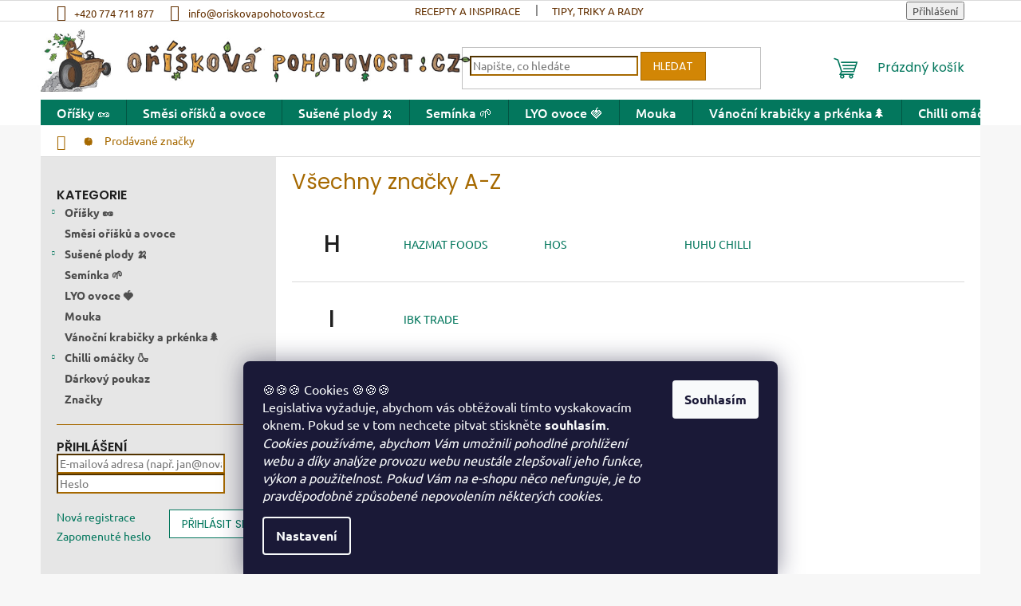

--- FILE ---
content_type: text/html; charset=utf-8
request_url: https://www.oriskovapohotovost.cz/znacka/vyrobce--adresa-vyrobce--meridian-foods-ltd-the-estate-offiece--sutton-scotney--hampshire--so21-3jw--velka-britanie/
body_size: 23110
content:
<!doctype html><html lang="cs" dir="ltr" class="header-background-light external-fonts-loaded"><head><meta charset="utf-8" /><meta name="viewport" content="width=device-width,initial-scale=1" /><title>Oříšková Pohotovost - e-shop s rozvozem po Liberci ZDARMA*</title><link rel="preconnect" href="https://cdn.myshoptet.com" /><link rel="dns-prefetch" href="https://cdn.myshoptet.com" /><link rel="preload" href="https://cdn.myshoptet.com/prj/dist/master/cms/libs/jquery/jquery-1.11.3.min.js" as="script" /><link href="https://cdn.myshoptet.com/prj/dist/master/cms/templates/frontend_templates/shared/css/font-face/ubuntu.css" rel="stylesheet"><link href="https://cdn.myshoptet.com/prj/dist/master/cms/templates/frontend_templates/shared/css/font-face/poppins.css" rel="stylesheet"><link href="https://cdn.myshoptet.com/prj/dist/master/shop/dist/font-shoptet-11.css.62c94c7785ff2cea73b2.css" rel="stylesheet"><script>
dataLayer = [];
dataLayer.push({'shoptet' : {
    "pageId": -24,
    "pageType": "article",
    "currency": "CZK",
    "currencyInfo": {
        "decimalSeparator": ",",
        "exchangeRate": 1,
        "priceDecimalPlaces": 2,
        "symbol": "K\u010d",
        "symbolLeft": 0,
        "thousandSeparator": " "
    },
    "language": "cs",
    "projectId": 197429,
    "cartInfo": {
        "id": null,
        "freeShipping": false,
        "freeShippingFrom": 0,
        "leftToFreeGift": {
            "formattedPrice": "0 K\u010d",
            "priceLeft": 0
        },
        "freeGift": false,
        "leftToFreeShipping": {
            "priceLeft": 0,
            "dependOnRegion": 0,
            "formattedPrice": "0 K\u010d"
        },
        "discountCoupon": [],
        "getNoBillingShippingPrice": {
            "withoutVat": 0,
            "vat": 0,
            "withVat": 0
        },
        "cartItems": [],
        "taxMode": "ORDINARY"
    },
    "cart": [],
    "customer": {
        "priceRatio": 1,
        "priceListId": 1,
        "groupId": null,
        "registered": false,
        "mainAccount": false
    }
}});
dataLayer.push({'cookie_consent' : {
    "marketing": "denied",
    "analytics": "denied"
}});
document.addEventListener('DOMContentLoaded', function() {
    shoptet.consent.onAccept(function(agreements) {
        if (agreements.length == 0) {
            return;
        }
        dataLayer.push({
            'cookie_consent' : {
                'marketing' : (agreements.includes(shoptet.config.cookiesConsentOptPersonalisation)
                    ? 'granted' : 'denied'),
                'analytics': (agreements.includes(shoptet.config.cookiesConsentOptAnalytics)
                    ? 'granted' : 'denied')
            },
            'event': 'cookie_consent'
        });
    });
});
</script>
<meta property="og:type" content="website"><meta property="og:site_name" content="oriskovapohotovost.cz"><meta property="og:url" content="https://www.oriskovapohotovost.cz/znacka/vyrobce--adresa-vyrobce--meridian-foods-ltd-the-estate-offiece--sutton-scotney--hampshire--so21-3jw--velka-britanie/"><meta property="og:title" content="Oříšková Pohotovost - e-shop s rozvozem po Liberci ZDARMA*"><meta name="author" content="Oříšková pohotovost"><meta name="web_author" content="Shoptet.cz"><meta name="dcterms.rightsHolder" content="www.oriskovapohotovost.cz"><meta name="robots" content="index,follow"><meta property="og:image" content="https://cdn.myshoptet.com/usr/www.oriskovapohotovost.cz/user/front_images/hp.jpg?t=1768627614"><meta name="google-site-verification" content="505-780-0159"><style>:root {--color-primary: #03775D;--color-primary-h: 167;--color-primary-s: 95%;--color-primary-l: 24%;--color-primary-hover: #16a085;--color-primary-hover-h: 168;--color-primary-hover-s: 76%;--color-primary-hover-l: 36%;--color-secondary: #006a55;--color-secondary-h: 168;--color-secondary-s: 100%;--color-secondary-l: 21%;--color-secondary-hover: #9E0016;--color-secondary-hover-h: 352;--color-secondary-hover-s: 100%;--color-secondary-hover-l: 31%;--color-tertiary: #D28605;--color-tertiary-h: 38;--color-tertiary-s: 95%;--color-tertiary-l: 42%;--color-tertiary-hover: #A66900;--color-tertiary-hover-h: 38;--color-tertiary-hover-s: 100%;--color-tertiary-hover-l: 33%;--color-header-background: #F7F7F7;--template-font: "Ubuntu";--template-headings-font: "Poppins";--header-background-url: url("[data-uri]");--cookies-notice-background: #1A1937;--cookies-notice-color: #F8FAFB;--cookies-notice-button-hover: #f5f5f5;--cookies-notice-link-hover: #27263f;--templates-update-management-preview-mode-content: "Náhled aktualizací šablony je aktivní pro váš prohlížeč."}</style>
    
    <link href="https://cdn.myshoptet.com/prj/dist/master/shop/dist/main-11.less.fcb4a42d7bd8a71b7ee2.css" rel="stylesheet" />
                <link href="https://cdn.myshoptet.com/prj/dist/master/shop/dist/mobile-header-v1-11.less.1ee105d41b5f713c21aa.css" rel="stylesheet" />
    
    <script>var shoptet = shoptet || {};</script>
    <script src="https://cdn.myshoptet.com/prj/dist/master/shop/dist/main-3g-header.js.05f199e7fd2450312de2.js"></script>
<!-- User include --><!-- service 619(267) html code header -->
<link href="https://cdn.myshoptet.com/usr/fvstudio.myshoptet.com/user/documents/addons/cartupsell.min.css?24.11.1" rel="stylesheet">
<!-- project html code header -->
<link rel="stylesheet" href="/user/documents/upload/css/toogla.css">
<link rel="stylesheet" href="/user/documents/upload/css/drobecky.css">
<link rel="stylesheet" href="/user/documents/upload/css/top.css">
<link rel="stylesheet" href="/user/documents/upload/css/produkt_detail.css">
<link rel="stylesheet" href="/user/documents/upload/css/doprava_platba.css">

<style type="text/css">

/* odstraň hodnocení produkrů z hlavni stránky */
.latest-contribution-wrapper {display:none !important}

.responsive-nav .shp-tabs-holder {
  margin-bottom: 0;
  margin-top: 25px;
  border-bottom: 3px solid #D28605;
  }

/* scrool sipka */
.cd-top {
  position: fixed;
  bottom: 15px;
  background: #000;
  color: #fff;
  padding: 10px;
  border-radius: 50%;
  visibility: hidden;
  opacity: 0;
  transition: opacity 0.3s, visibility 0.3s;
  z-index: 1000;
  text-decoration: none;
  width: 43px;
  height: 42px;
  text-align: center;
  font-size: x-large;
  line-height: 19px;
}
.cd-top--is-visible {
  visibility: visible;
  opacity: 0.5;
}
.cd-top--fade-out {
  opacity: 0.5; 
}


.break-line {
  display: block;
  width: 100%;
  height: 0;
}

#content h3 {
font-size: x-large;
}

.h4, h4, p {
  margin-bottom: 0px;
}

.discount-coupon::before, .extra::before {
  color: #9E0016;
}

.top-warn-flex-container {
  background-color: red; color: white; font-weight:bold; text-align: center;
  /* display: flex; <----- */
  display: none; 
  flex-direction: row;  
  flex-wrap: wrap;
  justify-content: normal;
  align-items: flex-start;
  align-content: flex-start;
}

.top-warn-flex-item-1{
  display: block;
  flex-grow: 1;
  flex-shrink: 1;
  flex-basis: auto;
  align-self: auto;
  order: 0;
}
.top-warn-flex-item-2{
  display: block;
  flex-grow: 1;
  flex-shrink: 1;
  flex-basis: auto;
  align-self: auto;
  order: 0;
}


@media (min-width: 600px) {
  .top-warn-flex-container {
  }
  .top-warn-flex-item-1 {
  	text-align: right;
  }
  .top-warn-flex-item-2 {
  	text-align: left; padding-left: 10px;
  }
}

.product-nutrition td { padding: 3px 3px; line-height: 1; vertical-align: middle; border-bottom: 1px solid #E8E8E8; }

@media (max-width: 768px) {
  /* Cílení na vnější tabulku se dvěma buňkami */
  table[width="100%"] > tbody,
  table[width="100%"] > tbody > tr,
  table[width="100%"] > tbody > tr > td {
    display: block !important; /* složení buněk pod sebe */
    width: 100% !important; /* šířka 100% */
    box-sizing: border-box;
    margin: 0 !important; /* odstranění mezer mezi buňkami */
    padding: 0 !important;
  }

  /* Zrušení mezery mezi buňkami */
  table[width="100%"] > tbody > tr > td + td {
    margin-top: 0 !important;
  }

  /* Vnořená tabulka zůstává ve standardním režimu tabulky */
  table[width="100%"] > tbody > tr > td table.product-nutrition {
    display: table !important;
    width: 100% !important;
    margin: 0 !important;
    padding: 0 !important;
  }
}

.extras-wrapper {
    padding-top: 10px;
  }

/***************************** Blog ****************************/
.news-item .image {
  width: 150px;
}

/***************************** Recenze ****************************/
.shp-tabs-holder ul.shp-tabs li a {
	font-weight: bold;
  font-size: medium;
  color: #A66900;
}
.vote-product-name {
font-size: 14px;
font-weight: bold;
}
.vote-wrap{
font-size: 12px;
}

/********************************* Kategorie ******************************/
.content h4 {
      color: #A66900 !important;
}

.category-header{
      background-color: #dcccb2;
}
/********************************* Bok ******************************/
/* Bok pozadí */
.sidebar {
      background-color: #e6e6e6;
}
/* Nadpisy jako kategorie, dotazník*/
.sidebar h4{
      font-size: 16px;
}
/* horizovnální čáry */
.sidebar-inner div{
			border-color: #A66900;
}
/* tučné první kategorie v levo */
.categories .topic > a{
			font-weight: bold;
}
/*Top 10*/
ol.top-products li::before{
	background-color: #D28605;
  color: #fff;
  font-weight: 800;
  border-color: #A66900;
  border-radius: 50%;
  border-style: solid;
  border-width: 1px;
  line-height: 1.4;  
}


/********************************* Logo, hledání ******************************/
/* úprava rozvržení logo-hledat-kosik */
.header-top > div{
			align-self: center;
}
.search{
			flex: 3 1 0px !important;
}
.site-name-wrapper{
			flex: 4 1 0px !important;
}
.navigation-buttons{
			flex: 2 1 0px !important;
}
#header .site-name a img{
			max-height: 79px;
		  left: -4px;
  		position: absolute;
  		top: 9px;
}
#header .site-name img{
			min-width: 250px;
}
.header-top{
			padding-bottom: 0px;
}
/* hledací políčko */
.form-control{
			border-color: #A66900;
}
/* hledání našeptávač */
.search-whisperer .p-name{
      color: #666;
      font-weight: 400;
      font-size: 13px;
}

/********************************* Dole ******************************/
 .custom-footer{
 			background-color: #e6e6e6;
 }
 .footer-rows .site-name a img{
 			min-width: 250px;
 }
/********************************* Ostatní ******************************/
/* pod kategorie v produktech */
.subcategories li a{
			border-color: #A66900;
      color: #666;
      font-weight: 700;
}
.products > div {
			border-color: #fdb557;
}
/* název produktu */
.products-block.products .p .name{
      font-weight: 500;
}
.footer-rows .site-name a{
			min-width: 250px;
}
/* nezobrazovat pravý splopec s parametry */
.extended-description {
	display: none;
}

/* ***************konrencni výhody, bannery************* */
/* mobily*/
.miki-flex--mobile-container2 {
  display: flex;
  flex-direction: row;
  flex-wrap: wrap;
  justify-content: stretch;
  place-items: self-start;
  place-content: space-around;
  gap:0rem;
/*  padding-top: 10px;*/
  margin: 0px 0px 0px 0px;
  background: #D28605;
}
.flex-items:miki-mobile-nth-child {
	flex: 1 0 auto;
  list-style: none;
  margin: 5px 5px 5px 5px;
  
}
/*desktop*/
.benefitBanner__content{
	width: -moz-available;
  width: -webkit-fill-available;
}
.benefitBanner{
	margin: 0px 0px;
}


/* *************** kontaky ************ */

.miki_contact_row {
  display: flex;
  flex-direction: row;
  flex-wrap: wrap;
  width: -moz-available;
  margin-left: -5px;
  }

.miki_contact_box {
  flex: 1 0 auto;
  display: flex;
  flex-direction: column;
  align-items: center;
  /*height: 280px;*/
  padding: 10px 20px;
  text-align: center;
  background: linear-gradient(180deg,#fff 15%,#f3e5ce);
  margin: 0px 0px 5px 5px;
}

.miki_contact_icon {
  padding: 6px;
  background: #fff;
  border: 2px solid #D28605;
  border-radius: 10%;
}

/* **********************kosik ********************** */
.cart-table .main-link {
  font-size: 14px;
  font-weight: 400;
  text-transform: initial;
}
ol.cart-header li.active strong {
  color: #A66900;
}

ol.cart-header li strong span {
  font-weight: 600;
}
ol.cart-header li {
  font-weight: 600;
}

.fvDoplnek-produkt {
  margin-bottom: 10px !important;
}
.fvDoplnek-text {
	font-size: small;
  margin-top: 2px !important;
}


.slKuponyH4 h4{
  color: #A66900 !important;
  font-size: large;
  text-transform: none; !important;
/*  font-weight: 600; */
}
</style>



<!-- /User include --><link rel="shortcut icon" href="/favicon.ico" type="image/x-icon" />    <script>
        var _hwq = _hwq || [];
        _hwq.push(['setKey', 'A8B5D7D938ADB9F1B510437A5144129D']);
        _hwq.push(['setTopPos', '0']);
        _hwq.push(['showWidget', '22']);
        (function() {
            var ho = document.createElement('script');
            ho.src = 'https://cz.im9.cz/direct/i/gjs.php?n=wdgt&sak=A8B5D7D938ADB9F1B510437A5144129D';
            var s = document.getElementsByTagName('script')[0]; s.parentNode.insertBefore(ho, s);
        })();
    </script>
<style>/* custom background */@media (min-width: 992px) {body {background-color: #F7F7F7 ;background-position: left top;background-repeat: repeat !important;background-attachment: scroll;}}</style>    <!-- Global site tag (gtag.js) - Google Analytics -->
    <script async src="https://www.googletagmanager.com/gtag/js?id=G-4C8VSQCGK0"></script>
    <script>
        
        window.dataLayer = window.dataLayer || [];
        function gtag(){dataLayer.push(arguments);}
        

                    console.debug('default consent data');

            gtag('consent', 'default', {"ad_storage":"denied","analytics_storage":"denied","ad_user_data":"denied","ad_personalization":"denied","wait_for_update":500});
            dataLayer.push({
                'event': 'default_consent'
            });
        
        gtag('js', new Date());

        
                gtag('config', 'G-4C8VSQCGK0', {"groups":"GA4","send_page_view":false,"content_group":"article","currency":"CZK","page_language":"cs"});
        
        
        
        
        
        
                    gtag('event', 'page_view', {"send_to":"GA4","page_language":"cs","content_group":"article","currency":"CZK"});
        
        
        
        
        
        
        
        
        
        
        
        
        
        document.addEventListener('DOMContentLoaded', function() {
            if (typeof shoptet.tracking !== 'undefined') {
                for (var id in shoptet.tracking.bannersList) {
                    gtag('event', 'view_promotion', {
                        "send_to": "UA",
                        "promotions": [
                            {
                                "id": shoptet.tracking.bannersList[id].id,
                                "name": shoptet.tracking.bannersList[id].name,
                                "position": shoptet.tracking.bannersList[id].position
                            }
                        ]
                    });
                }
            }

            shoptet.consent.onAccept(function(agreements) {
                if (agreements.length !== 0) {
                    console.debug('gtag consent accept');
                    var gtagConsentPayload =  {
                        'ad_storage': agreements.includes(shoptet.config.cookiesConsentOptPersonalisation)
                            ? 'granted' : 'denied',
                        'analytics_storage': agreements.includes(shoptet.config.cookiesConsentOptAnalytics)
                            ? 'granted' : 'denied',
                                                                                                'ad_user_data': agreements.includes(shoptet.config.cookiesConsentOptPersonalisation)
                            ? 'granted' : 'denied',
                        'ad_personalization': agreements.includes(shoptet.config.cookiesConsentOptPersonalisation)
                            ? 'granted' : 'denied',
                        };
                    console.debug('update consent data', gtagConsentPayload);
                    gtag('consent', 'update', gtagConsentPayload);
                    dataLayer.push(
                        { 'event': 'update_consent' }
                    );
                }
            });
        });
    </script>
<!-- Start Srovname.cz Pixel -->
<script type="text/plain" data-cookiecategory="analytics">
    !(function (e, n, t, a, s, o, r) {
        e[a] ||
        (((s = e[a] = function () {
            s.process ? s.process.apply(s, arguments) : s.queue.push(arguments);
        }).queue = []),
            ((o = n.createElement(t)).async = 1),
            (o.src = "https://tracking.srovname.cz/srovnamepixel.js"),
            (o.dataset.srv9 = "1"),
            (r = n.getElementsByTagName(t)[0]).parentNode.insertBefore(o, r));
    })(window, document, "script", "srovname");
    srovname("init", "10270747d13e3ef0d946e0d2c5a6faa6");
</script>
<!-- End Srovname.cz Pixel -->
</head><body class="desktop id--24 in-znacka template-11 type-manufacturers-listing multiple-columns-body columns-mobile-2 columns-3 ums_forms_redesign--off ums_a11y_category_page--on ums_discussion_rating_forms--off ums_flags_display_unification--on ums_a11y_login--on mobile-header-version-1"><noscript>
    <style>
        #header {
            padding-top: 0;
            position: relative !important;
            top: 0;
        }
        .header-navigation {
            position: relative !important;
        }
        .overall-wrapper {
            margin: 0 !important;
        }
        body:not(.ready) {
            visibility: visible !important;
        }
    </style>
    <div class="no-javascript">
        <div class="no-javascript__title">Musíte změnit nastavení vašeho prohlížeče</div>
        <div class="no-javascript__text">Podívejte se na: <a href="https://www.google.com/support/bin/answer.py?answer=23852">Jak povolit JavaScript ve vašem prohlížeči</a>.</div>
        <div class="no-javascript__text">Pokud používáte software na blokování reklam, může být nutné povolit JavaScript z této stránky.</div>
        <div class="no-javascript__text">Děkujeme.</div>
    </div>
</noscript>

        <div id="fb-root"></div>
        <script>
            window.fbAsyncInit = function() {
                FB.init({
//                    appId            : 'your-app-id',
                    autoLogAppEvents : true,
                    xfbml            : true,
                    version          : 'v19.0'
                });
            };
        </script>
        <script async defer crossorigin="anonymous" src="https://connect.facebook.net/cs_CZ/sdk.js"></script>    <div class="siteCookies siteCookies--bottom siteCookies--dark js-siteCookies" role="dialog" data-testid="cookiesPopup" data-nosnippet>
        <div class="siteCookies__form">
            <div class="siteCookies__content">
                <div class="siteCookies__text">
                    🍪🍪🍪 Cookies 🍪🍪🍪<br />Legislativa vyžaduje, abychom vás obtěžovali tímto vyskakovacím oknem. Pokud se v tom nechcete pitvat stiskněte <strong>souhlasím</strong>.<em><br />Cookies používáme, abychom Vám umožnili pohodlné prohlížení webu a díky analýze provozu webu neustále zlepšovali jeho funkce, výkon a použitelnost. Pokud Vám na e-shopu něco nefunguje, je to pravděpodobně způsobené nepovolením některých cookies.<br /></em>
                </div>
                <p class="siteCookies__links">
                    <button class="siteCookies__link js-cookies-settings" aria-label="Nastavení cookies" data-testid="cookiesSettings">Nastavení</button>
                </p>
            </div>
            <div class="siteCookies__buttonWrap">
                                <button class="siteCookies__button js-cookiesConsentSubmit" value="all" aria-label="Přijmout cookies" data-testid="buttonCookiesAccept">Souhlasím</button>
            </div>
        </div>
        <script>
            document.addEventListener("DOMContentLoaded", () => {
                const siteCookies = document.querySelector('.js-siteCookies');
                document.addEventListener("scroll", shoptet.common.throttle(() => {
                    const st = document.documentElement.scrollTop;
                    if (st > 1) {
                        siteCookies.classList.add('siteCookies--scrolled');
                    } else {
                        siteCookies.classList.remove('siteCookies--scrolled');
                    }
                }, 100));
            });
        </script>
    </div>
<a href="#content" class="skip-link sr-only">Přejít na obsah</a><div class="overall-wrapper"><div class="user-action"><div class="container">
    <div class="user-action-in">
                    <div id="login" class="user-action-login popup-widget login-widget" role="dialog" aria-labelledby="loginHeading">
        <div class="popup-widget-inner">
                            <h2 id="loginHeading">Přihlášení k vašemu účtu</h2><div id="customerLogin"><form action="/action/Customer/Login/" method="post" id="formLoginIncluded" class="csrf-enabled formLogin" data-testid="formLogin"><input type="hidden" name="referer" value="" /><div class="form-group"><div class="input-wrapper email js-validated-element-wrapper no-label"><input type="email" name="email" class="form-control" autofocus placeholder="E-mailová adresa (např. jan@novak.cz)" data-testid="inputEmail" autocomplete="email" required /></div></div><div class="form-group"><div class="input-wrapper password js-validated-element-wrapper no-label"><input type="password" name="password" class="form-control" placeholder="Heslo" data-testid="inputPassword" autocomplete="current-password" required /><span class="no-display">Nemůžete vyplnit toto pole</span><input type="text" name="surname" value="" class="no-display" /></div></div><div class="form-group"><div class="login-wrapper"><button type="submit" class="btn btn-secondary btn-text btn-login" data-testid="buttonSubmit">Přihlásit se</button><div class="password-helper"><a href="/registrace/" data-testid="signup" rel="nofollow">Nová registrace</a><a href="/klient/zapomenute-heslo/" rel="nofollow">Zapomenuté heslo</a></div></div></div></form>
</div>                    </div>
    </div>

                            <div id="cart-widget" class="user-action-cart popup-widget cart-widget loader-wrapper" data-testid="popupCartWidget" role="dialog" aria-hidden="true">
    <div class="popup-widget-inner cart-widget-inner place-cart-here">
        <div class="loader-overlay">
            <div class="loader"></div>
        </div>
    </div>

    <div class="cart-widget-button">
        <a href="/kosik/" class="btn btn-conversion" id="continue-order-button" rel="nofollow" data-testid="buttonNextStep">Pokračovat do košíku</a>
    </div>
</div>
            </div>
</div>
</div><div class="top-navigation-bar" data-testid="topNavigationBar">

    <div class="container">

        <div class="top-navigation-contacts">
            <strong>Zákaznická podpora:</strong><a href="tel:+420774711877" class="project-phone" aria-label="Zavolat na +420774711877" data-testid="contactboxPhone"><span>+420 774 711 877</span></a><a href="mailto:info@oriskovapohotovost.cz" class="project-email" data-testid="contactboxEmail"><span>info@oriskovapohotovost.cz</span></a>        </div>

                            <div class="top-navigation-menu">
                <div class="top-navigation-menu-trigger"></div>
                <ul class="top-navigation-bar-menu">
                                            <li class="top-navigation-menu-item-939">
                            <a href="/recepty-a-inspirace/">Recepty a Inspirace</a>
                        </li>
                                            <li class="top-navigation-menu-item-966">
                            <a href="/tipy--triky-a-rady/">Tipy, triky a rady</a>
                        </li>
                                    </ul>
                <ul class="top-navigation-bar-menu-helper"></ul>
            </div>
        
        <div class="top-navigation-tools">
            <div class="responsive-tools">
                <a href="#" class="toggle-window" data-target="search" aria-label="Hledat" data-testid="linkSearchIcon"></a>
                                                            <a href="#" class="toggle-window" data-target="login"></a>
                                                    <a href="#" class="toggle-window" data-target="navigation" aria-label="Menu" data-testid="hamburgerMenu"></a>
            </div>
                        <button class="top-nav-button top-nav-button-login toggle-window" type="button" data-target="login" aria-haspopup="dialog" aria-controls="login" aria-expanded="false" data-testid="signin"><span>Přihlášení</span></button>        </div>

    </div>

</div>
<header id="header"><div class="container navigation-wrapper">
    <div class="header-top">
        <div class="site-name-wrapper">
            <div class="site-name"><a href="/" data-testid="linkWebsiteLogo"><img src="https://cdn.myshoptet.com/usr/www.oriskovapohotovost.cz/user/logos/web.png" alt="Oříšková pohotovost" fetchpriority="low" /></a></div>        </div>
        <div class="search" itemscope itemtype="https://schema.org/WebSite">
            <meta itemprop="headline" content="Prodávané značky"/><meta itemprop="url" content="https://www.oriskovapohotovost.cz"/>            <form action="/action/ProductSearch/prepareString/" method="post"
    id="formSearchForm" class="search-form compact-form js-search-main"
    itemprop="potentialAction" itemscope itemtype="https://schema.org/SearchAction" data-testid="searchForm">
    <fieldset>
        <meta itemprop="target"
            content="https://www.oriskovapohotovost.cz/vyhledavani/?string={string}"/>
        <input type="hidden" name="language" value="cs"/>
        
            
<input
    type="search"
    name="string"
        class="query-input form-control search-input js-search-input"
    placeholder="Napište, co hledáte"
    autocomplete="off"
    required
    itemprop="query-input"
    aria-label="Vyhledávání"
    data-testid="searchInput"
>
            <button type="submit" class="btn btn-default" data-testid="searchBtn">Hledat</button>
        
    </fieldset>
</form>
        </div>
        <div class="navigation-buttons">
                
    <a href="/kosik/" class="btn btn-icon toggle-window cart-count" data-target="cart" data-hover="true" data-redirect="true" data-testid="headerCart" rel="nofollow" aria-haspopup="dialog" aria-expanded="false" aria-controls="cart-widget">
        
                <span class="sr-only">Nákupní košík</span>
        
            <span class="cart-price visible-lg-inline-block" data-testid="headerCartPrice">
                                    Prázdný košík                            </span>
        
    
            </a>
        </div>
    </div>
    <nav id="navigation" aria-label="Hlavní menu" data-collapsible="true"><div class="navigation-in menu"><ul class="menu-level-1" role="menubar" data-testid="headerMenuItems"><li class="menu-item-685 ext" role="none"><a href="/orisky/" data-testid="headerMenuItem" role="menuitem" aria-haspopup="true" aria-expanded="false"><b>Oříšky 🥜</b><span class="submenu-arrow"></span></a><ul class="menu-level-2" aria-label="Oříšky 🥜" tabindex="-1" role="menu"><li class="menu-item-694" role="none"><a href="/orisky-prirodni-natural/" class="menu-image" data-testid="headerMenuItem" tabindex="-1" aria-hidden="true"><img src="data:image/svg+xml,%3Csvg%20width%3D%22140%22%20height%3D%22100%22%20xmlns%3D%22http%3A%2F%2Fwww.w3.org%2F2000%2Fsvg%22%3E%3C%2Fsvg%3E" alt="" aria-hidden="true" width="140" height="100"  data-src="https://cdn.myshoptet.com/usr/www.oriskovapohotovost.cz/user/categories/thumb/natural-kesu.jpg" fetchpriority="low" /></a><div><a href="/orisky-prirodni-natural/" data-testid="headerMenuItem" role="menuitem"><span>Oříšky přírodní - natural</span></a>
                        </div></li><li class="menu-item-751" role="none"><a href="/orisky-solene/" class="menu-image" data-testid="headerMenuItem" tabindex="-1" aria-hidden="true"><img src="data:image/svg+xml,%3Csvg%20width%3D%22140%22%20height%3D%22100%22%20xmlns%3D%22http%3A%2F%2Fwww.w3.org%2F2000%2Fsvg%22%3E%3C%2Fsvg%3E" alt="" aria-hidden="true" width="140" height="100"  data-src="https://cdn.myshoptet.com/usr/www.oriskovapohotovost.cz/user/categories/thumb/solene-kesu.jpg" fetchpriority="low" /></a><div><a href="/orisky-solene/" data-testid="headerMenuItem" role="menuitem"><span>Oříšky solené</span></a>
                        </div></li><li class="menu-item-712" role="none"><a href="/orisky-v-cokolade/" class="menu-image" data-testid="headerMenuItem" tabindex="-1" aria-hidden="true"><img src="data:image/svg+xml,%3Csvg%20width%3D%22140%22%20height%3D%22100%22%20xmlns%3D%22http%3A%2F%2Fwww.w3.org%2F2000%2Fsvg%22%3E%3C%2Fsvg%3E" alt="" aria-hidden="true" width="140" height="100"  data-src="https://cdn.myshoptet.com/usr/www.oriskovapohotovost.cz/user/categories/thumb/coko-kesu.jpeg" fetchpriority="low" /></a><div><a href="/orisky-v-cokolade/" data-testid="headerMenuItem" role="menuitem"><span>Oříšky v čokoládě</span></a>
                        </div></li><li class="menu-item-691" role="none"><a href="/orisky-v-testicku/" class="menu-image" data-testid="headerMenuItem" tabindex="-1" aria-hidden="true"><img src="data:image/svg+xml,%3Csvg%20width%3D%22140%22%20height%3D%22100%22%20xmlns%3D%22http%3A%2F%2Fwww.w3.org%2F2000%2Fsvg%22%3E%3C%2Fsvg%3E" alt="" aria-hidden="true" width="140" height="100"  data-src="https://cdn.myshoptet.com/usr/www.oriskovapohotovost.cz/user/categories/thumb/mandle-skorice2.jpeg" fetchpriority="low" /></a><div><a href="/orisky-v-testicku/" data-testid="headerMenuItem" role="menuitem"><span>Oříšky v těstíčku, polevě</span></a>
                        </div></li><li class="menu-item-901" role="none"><a href="/orechy-male-baleni/" class="menu-image" data-testid="headerMenuItem" tabindex="-1" aria-hidden="true"><img src="data:image/svg+xml,%3Csvg%20width%3D%22140%22%20height%3D%22100%22%20xmlns%3D%22http%3A%2F%2Fwww.w3.org%2F2000%2Fsvg%22%3E%3C%2Fsvg%3E" alt="" aria-hidden="true" width="140" height="100"  data-src="https://cdn.myshoptet.com/usr/www.oriskovapohotovost.cz/user/categories/thumb/male_baleni.jpg" fetchpriority="low" /></a><div><a href="/orechy-male-baleni/" data-testid="headerMenuItem" role="menuitem"><span>Oříšky - malé balení</span></a>
                        </div></li></ul></li>
<li class="menu-item-905" role="none"><a href="/orechy-a-ovoce-smesi/" data-testid="headerMenuItem" role="menuitem" aria-expanded="false"><b>Směsi oříšků a ovoce</b></a></li>
<li class="menu-item-700 ext" role="none"><a href="/suche-plody/" data-testid="headerMenuItem" role="menuitem" aria-haspopup="true" aria-expanded="false"><b>Sušené plody 🍌</b><span class="submenu-arrow"></span></a><ul class="menu-level-2" aria-label="Sušené plody 🍌" tabindex="-1" role="menu"><li class="menu-item-709" role="none"><a href="/susene-plody-natural/" class="menu-image" data-testid="headerMenuItem" tabindex="-1" aria-hidden="true"><img src="data:image/svg+xml,%3Csvg%20width%3D%22140%22%20height%3D%22100%22%20xmlns%3D%22http%3A%2F%2Fwww.w3.org%2F2000%2Fsvg%22%3E%3C%2Fsvg%3E" alt="" aria-hidden="true" width="140" height="100"  data-src="https://cdn.myshoptet.com/usr/www.oriskovapohotovost.cz/user/categories/thumb/datle.jpeg" fetchpriority="low" /></a><div><a href="/susene-plody-natural/" data-testid="headerMenuItem" role="menuitem"><span>Suché plody natural</span></a>
                        </div></li><li class="menu-item-715" role="none"><a href="/susene-plody-ovoce-proslazene/" class="menu-image" data-testid="headerMenuItem" tabindex="-1" aria-hidden="true"><img src="data:image/svg+xml,%3Csvg%20width%3D%22140%22%20height%3D%22100%22%20xmlns%3D%22http%3A%2F%2Fwww.w3.org%2F2000%2Fsvg%22%3E%3C%2Fsvg%3E" alt="" aria-hidden="true" width="140" height="100"  data-src="https://cdn.myshoptet.com/usr/www.oriskovapohotovost.cz/user/categories/thumb/ananas.jpeg" fetchpriority="low" /></a><div><a href="/susene-plody-ovoce-proslazene/" data-testid="headerMenuItem" role="menuitem"><span>Ovoce proslazené</span></a>
                        </div></li><li class="menu-item-703" role="none"><a href="/suche-plody-v-poleve/" class="menu-image" data-testid="headerMenuItem" tabindex="-1" aria-hidden="true"><img src="data:image/svg+xml,%3Csvg%20width%3D%22140%22%20height%3D%22100%22%20xmlns%3D%22http%3A%2F%2Fwww.w3.org%2F2000%2Fsvg%22%3E%3C%2Fsvg%3E" alt="" aria-hidden="true" width="140" height="100"  data-src="https://cdn.myshoptet.com/usr/www.oriskovapohotovost.cz/user/categories/thumb/slunecnice.jpeg" fetchpriority="low" /></a><div><a href="/suche-plody-v-poleve/" data-testid="headerMenuItem" role="menuitem"><span>Suché plody v polevě</span></a>
                        </div></li><li class="menu-item-914" role="none"><a href="/susene-plody-solene/" class="menu-image" data-testid="headerMenuItem" tabindex="-1" aria-hidden="true"><img src="data:image/svg+xml,%3Csvg%20width%3D%22140%22%20height%3D%22100%22%20xmlns%3D%22http%3A%2F%2Fwww.w3.org%2F2000%2Fsvg%22%3E%3C%2Fsvg%3E" alt="" aria-hidden="true" width="140" height="100"  data-src="https://cdn.myshoptet.com/usr/www.oriskovapohotovost.cz/user/categories/thumb/susene_korenene.jpg" fetchpriority="low" /></a><div><a href="/susene-plody-solene/" data-testid="headerMenuItem" role="menuitem"><span>Solené a kořeněné</span></a>
                        </div></li><li class="menu-item-929" role="none"><a href="/susene-plody-male-baleni/" class="menu-image" data-testid="headerMenuItem" tabindex="-1" aria-hidden="true"><img src="data:image/svg+xml,%3Csvg%20width%3D%22140%22%20height%3D%22100%22%20xmlns%3D%22http%3A%2F%2Fwww.w3.org%2F2000%2Fsvg%22%3E%3C%2Fsvg%3E" alt="" aria-hidden="true" width="140" height="100"  data-src="https://cdn.myshoptet.com/usr/www.oriskovapohotovost.cz/user/categories/thumb/_klik-removebg-preview2.jpg" fetchpriority="low" /></a><div><a href="/susene-plody-male-baleni/" data-testid="headerMenuItem" role="menuitem"><span>Sušené plody - malé balení</span></a>
                        </div></li></ul></li>
<li class="menu-item-927" role="none"><a href="/seminka/" data-testid="headerMenuItem" role="menuitem" aria-expanded="false"><b>Semínka 🌱</b></a></li>
<li class="menu-item-990" role="none"><a href="/lyofilizovane-ovoce/" data-testid="headerMenuItem" role="menuitem" aria-expanded="false"><b>LYO ovoce 🍓</b></a></li>
<li class="menu-item-981" role="none"><a href="/mouka/" data-testid="headerMenuItem" role="menuitem" aria-expanded="false"><b>Mouka</b></a></li>
<li class="menu-item-984" role="none"><a href="/vanocni-krabicky-a-prkenka/" data-testid="headerMenuItem" role="menuitem" aria-expanded="false"><b>Vánoční krabičky a prkénka🌲</b></a></li>
<li class="menu-item-718 ext" role="none"><a href="/chilli-omacky-chutney/" data-testid="headerMenuItem" role="menuitem" aria-haspopup="true" aria-expanded="false"><b>Chilli omáčky 🍶</b><span class="submenu-arrow"></span></a><ul class="menu-level-2" aria-label="Chilli omáčky 🍶" tabindex="-1" role="menu"><li class="menu-item-793" role="none"><a href="/chilli-omacky-huhuchilli/" class="menu-image" data-testid="headerMenuItem" tabindex="-1" aria-hidden="true"><img src="data:image/svg+xml,%3Csvg%20width%3D%22140%22%20height%3D%22100%22%20xmlns%3D%22http%3A%2F%2Fwww.w3.org%2F2000%2Fsvg%22%3E%3C%2Fsvg%3E" alt="" aria-hidden="true" width="140" height="100"  data-src="https://cdn.myshoptet.com/usr/www.oriskovapohotovost.cz/user/categories/thumb/huhu_chilli.jpg" fetchpriority="low" /></a><div><a href="/chilli-omacky-huhuchilli/" data-testid="headerMenuItem" role="menuitem"><span>HUHU Chilli</span></a>
                        </div></li></ul></li>
<li class="menu-item-932" role="none"><a href="/darkovy-poukaz/" data-testid="headerMenuItem" role="menuitem" aria-expanded="false"><b>Dárkový poukaz</b></a></li>
<li class="menu-item-29" role="none"><a href="/kontakt/" data-testid="headerMenuItem" role="menuitem" aria-expanded="false"><b>☎ Kontakt</b></a></li>
<li class="menu-item-918" role="none"><a href="/faq-caste-otazky/" data-testid="headerMenuItem" role="menuitem" aria-expanded="false"><b>🯄 FAQ</b></a></li>
<li class="menu-item-742" role="none"><a href="/podminky-dopravy-zdarma/" data-testid="headerMenuItem" role="menuitem" aria-expanded="false"><b>⛟ Doprava</b></a></li>
<li class="menu-item-921" role="none"><a href="/platebni_metody/" data-testid="headerMenuItem" role="menuitem" aria-expanded="false"><b>💳  Platba</b></a></li>
<li class="menu-item-936" role="none"><a href="/blog/" data-testid="headerMenuItem" role="menuitem" aria-expanded="false"><b>Blog</b></a></li>
<li class="menu-item--51" role="none"><a href="/hodnoceni-obchodu/" data-testid="headerMenuItem" role="menuitem" aria-expanded="false"><b>Hodnocení obchodu</b></a></li>
<li class="ext" id="nav-manufacturers" role="none"><a href="https://www.oriskovapohotovost.cz/znacka/" data-testid="brandsText" role="menuitem"><b>Značky</b><span class="submenu-arrow"></span></a><ul class="menu-level-2" role="menu"><li role="none"><a href="/znacka/hazmat-foods/" data-testid="brandName" role="menuitem"><span>HazMat Foods</span></a></li><li role="none"><a href="/znacka/hos/" data-testid="brandName" role="menuitem"><span>HOS</span></a></li><li role="none"><a href="/znacka/huhu-chilli/" data-testid="brandName" role="menuitem"><span>HUHU CHILLI</span></a></li><li role="none"><a href="/znacka/ibk/" data-testid="brandName" role="menuitem"><span>IBK TRADE</span></a></li></ul>
</li></ul>
    <ul class="navigationActions" role="menu">
                            <li role="none">
                                    <a href="/login/?backTo=%2Fznacka%2Fvyrobce--adresa-vyrobce--meridian-foods-ltd-the-estate-offiece--sutton-scotney--hampshire--so21-3jw--velka-britanie%2F" rel="nofollow" data-testid="signin" role="menuitem"><span>Přihlášení</span></a>
                            </li>
                        </ul>
</div><span class="navigation-close"></span></nav><div class="menu-helper" data-testid="hamburgerMenu"><span>Více</span></div>
</div></header><!-- / header -->


                    <div class="container breadcrumbs-wrapper">
            <div class="breadcrumbs navigation-home-icon-wrapper" itemscope itemtype="https://schema.org/BreadcrumbList">
                                                                            <span id="navigation-first" data-basetitle="Oříšková pohotovost" itemprop="itemListElement" itemscope itemtype="https://schema.org/ListItem">
                <a href="/" itemprop="item" class="navigation-home-icon"><span class="sr-only" itemprop="name">Domů</span></a>
                <span class="navigation-bullet">/</span>
                <meta itemprop="position" content="1" />
            </span>
                                            <span id="navigation-1" itemprop="itemListElement" itemscope itemtype="https://schema.org/ListItem" data-testid="breadcrumbsLastLevel">
                <meta itemprop="item" content="https://www.oriskovapohotovost.cz/znacka/vyrobce--adresa-vyrobce--meridian-foods-ltd-the-estate-offiece--sutton-scotney--hampshire--so21-3jw--velka-britanie/" />
                <meta itemprop="position" content="2" />
                <span itemprop="name" data-title="Prodávané značky">Prodávané značky</span>
            </span>
            </div>
        </div>
    
<div id="content-wrapper" class="container content-wrapper">
    
    <div class="content-wrapper-in">
                                                <aside class="sidebar sidebar-left"  data-testid="sidebarMenu">
                                                                                                <div class="sidebar-inner">
                                                                                                        <div class="box box-bg-variant box-categories">    <div class="skip-link__wrapper">
        <span id="categories-start" class="skip-link__target js-skip-link__target sr-only" tabindex="-1">&nbsp;</span>
        <a href="#categories-end" class="skip-link skip-link--start sr-only js-skip-link--start">Přeskočit kategorie</a>
    </div>

<h4>Kategorie</h4>


<div id="categories"><div class="categories cat-01 expandable external" id="cat-685"><div class="topic"><a href="/orisky/">Oříšky 🥜<span class="cat-trigger">&nbsp;</span></a></div>

    </div><div class="categories cat-02 expanded" id="cat-905"><div class="topic"><a href="/orechy-a-ovoce-smesi/">Směsi oříšků a ovoce<span class="cat-trigger">&nbsp;</span></a></div></div><div class="categories cat-01 expandable external" id="cat-700"><div class="topic"><a href="/suche-plody/">Sušené plody 🍌<span class="cat-trigger">&nbsp;</span></a></div>

    </div><div class="categories cat-02 external" id="cat-927"><div class="topic"><a href="/seminka/">Semínka 🌱<span class="cat-trigger">&nbsp;</span></a></div></div><div class="categories cat-01 expanded" id="cat-990"><div class="topic"><a href="/lyofilizovane-ovoce/">LYO ovoce 🍓<span class="cat-trigger">&nbsp;</span></a></div></div><div class="categories cat-02 expanded" id="cat-981"><div class="topic"><a href="/mouka/">Mouka<span class="cat-trigger">&nbsp;</span></a></div></div><div class="categories cat-01 expanded" id="cat-984"><div class="topic"><a href="/vanocni-krabicky-a-prkenka/">Vánoční krabičky a prkénka🌲<span class="cat-trigger">&nbsp;</span></a></div></div><div class="categories cat-02 expandable external" id="cat-718"><div class="topic"><a href="/chilli-omacky-chutney/">Chilli omáčky 🍶<span class="cat-trigger">&nbsp;</span></a></div>

    </div><div class="categories cat-01 expanded" id="cat-932"><div class="topic"><a href="/darkovy-poukaz/">Dárkový poukaz<span class="cat-trigger">&nbsp;</span></a></div></div>                <div class="categories cat-02 expandable" id="cat-manufacturers" data-testid="brandsList">
            
            <div class="topic"><a href="https://www.oriskovapohotovost.cz/znacka/" data-testid="brandsText">Značky</a></div>
            <ul class="menu-level-2" role="menu"><li role="none"><a href="/znacka/hazmat-foods/" data-testid="brandName" role="menuitem"><span>HazMat Foods</span></a></li><li role="none"><a href="/znacka/hos/" data-testid="brandName" role="menuitem"><span>HOS</span></a></li><li role="none"><a href="/znacka/huhu-chilli/" data-testid="brandName" role="menuitem"><span>HUHU CHILLI</span></a></li><li role="none"><a href="/znacka/ibk/" data-testid="brandName" role="menuitem"><span>IBK TRADE</span></a></li></ul>
        </div>
    </div>

    <div class="skip-link__wrapper">
        <a href="#categories-start" class="skip-link skip-link--end sr-only js-skip-link--end" tabindex="-1" hidden>Přeskočit kategorie</a>
        <span id="categories-end" class="skip-link__target js-skip-link__target sr-only" tabindex="-1">&nbsp;</span>
    </div>
</div>
                                                                                                            <div class="box box-bg-default box-sm box-login">    <h4><span>Přihlášení</span></h4>
            <form action="/action/Customer/Login/" method="post" id="formLogin" class="csrf-enabled formLogin" data-testid="formLogin"><input type="hidden" name="referer" value="" /><div class="form-group"><div class="input-wrapper email js-validated-element-wrapper no-label"><input type="email" name="email" class="form-control" placeholder="E-mailová adresa (např. jan@novak.cz)" data-testid="inputEmail" autocomplete="email" required /></div></div><div class="form-group"><div class="input-wrapper password js-validated-element-wrapper no-label"><input type="password" name="password" class="form-control" placeholder="Heslo" data-testid="inputPassword" autocomplete="current-password" required /><span class="no-display">Nemůžete vyplnit toto pole</span><input type="text" name="surname" value="" class="no-display" /></div></div><div class="form-group"><div class="login-wrapper"><button type="submit" class="btn btn-secondary btn-text btn-login" data-testid="buttonSubmit">Přihlásit se</button><div class="password-helper"><a href="/registrace/" data-testid="signup" rel="nofollow">Nová registrace</a><a href="/klient/zapomenute-heslo/" rel="nofollow">Zapomenuté heslo</a></div></div></div></form>
    </div>
                                                                        <div class="banner"><div class="banner-wrapper banner3"><span data-ec-promo-id="13"><p class="text-center">
<h4><span>Přijímáme online platby</span></h4>
    <center><img src='https://cdn.myshoptet.com/usr/www.oriskovapohotovost.cz/user/documents/upload/onlineplatby4.png' align="center" width="180px" /></center>
</p></span></div></div>
                                                                                <div class="box box-bg-variant box-sm box-topProducts">        <div class="top-products-wrapper js-top10" >
        <h4><span>Top 10 produktů</span></h4>
        <ol class="top-products">
                            <li class="display-image">
                                            <a href="/susene-plody-male-baleni/boruvky-susene-proslazene-50g/" class="top-products-image">
                            <img src="data:image/svg+xml,%3Csvg%20width%3D%22100%22%20height%3D%22100%22%20xmlns%3D%22http%3A%2F%2Fwww.w3.org%2F2000%2Fsvg%22%3E%3C%2Fsvg%3E" alt="boruvky removebg preview2" width="100" height="100"  data-src="https://cdn.myshoptet.com/usr/www.oriskovapohotovost.cz/user/shop/related/1545_boruvky-removebg-preview2.jpg?6903bf1d" fetchpriority="low" />
                        </a>
                                        <a href="/susene-plody-male-baleni/boruvky-susene-proslazene-50g/" class="top-products-content">
                        <span class="top-products-name">  Borůvky sušené proslazené 50g</span>
                        
                                                        <strong>
                                37 Kč
                                    

                            </strong>
                                                    
                    </a>
                </li>
                            <li class="display-image">
                                            <a href="/orechy-male-baleni/mandle-uzene-60g/" class="top-products-image">
                            <img src="data:image/svg+xml,%3Csvg%20width%3D%22100%22%20height%3D%22100%22%20xmlns%3D%22http%3A%2F%2Fwww.w3.org%2F2000%2Fsvg%22%3E%3C%2Fsvg%3E" alt="muz removebg preview2" width="100" height="100"  data-src="https://cdn.myshoptet.com/usr/www.oriskovapohotovost.cz/user/shop/related/433-1_muz-removebg-preview2.jpg?6648570e" fetchpriority="low" />
                        </a>
                                        <a href="/orechy-male-baleni/mandle-uzene-60g/" class="top-products-content">
                        <span class="top-products-name">  Mandle Uzené 60g</span>
                        
                                                        <strong>
                                29 Kč
                                    

                            </strong>
                                                    
                    </a>
                </li>
                            <li class="display-image">
                                            <a href="/suche-plody/kukurice-prazena-solena-s-prichuti-barbecue-60g/" class="top-products-image">
                            <img src="data:image/svg+xml,%3Csvg%20width%3D%22100%22%20height%3D%22100%22%20xmlns%3D%22http%3A%2F%2Fwww.w3.org%2F2000%2Fsvg%22%3E%3C%2Fsvg%3E" alt="kuku removebg preview2" width="100" height="100"  data-src="https://cdn.myshoptet.com/usr/www.oriskovapohotovost.cz/user/shop/related/1388-1_kuku-removebg-preview2.jpg?664856c6" fetchpriority="low" />
                        </a>
                                        <a href="/suche-plody/kukurice-prazena-solena-s-prichuti-barbecue-60g/" class="top-products-content">
                        <span class="top-products-name">  Kukuřice pražená solená s příchutí barbecue 60g</span>
                        
                                                        <strong>
                                15 Kč
                                    

                            </strong>
                                                    
                    </a>
                </li>
                            <li class="display-image">
                                            <a href="/susene-plody-solene/kukurice-prazena-solena-s-prichuti-barbecue-1000g/" class="top-products-image">
                            <img src="data:image/svg+xml,%3Csvg%20width%3D%22100%22%20height%3D%22100%22%20xmlns%3D%22http%3A%2F%2Fwww.w3.org%2F2000%2Fsvg%22%3E%3C%2Fsvg%3E" alt="Kukuřice pražená solená s příchutí barbecue" width="100" height="100"  data-src="https://cdn.myshoptet.com/usr/www.oriskovapohotovost.cz/user/shop/related/241_kukurice-prazena-solena-s-prichuti-barbecue.jpg?65dfa511" fetchpriority="low" />
                        </a>
                                        <a href="/susene-plody-solene/kukurice-prazena-solena-s-prichuti-barbecue-1000g/" class="top-products-content">
                        <span class="top-products-name">  Kukuřice pražená solená s příchutí barbecue 1000g</span>
                        
                                                        <strong>
                                135 Kč
                                    

                            </strong>
                                                    
                    </a>
                </li>
                            <li class="display-image">
                                            <a href="/orisky-solene/pistacie-ve-skorapce-prazene-solene--500g-1000g-/" class="top-products-image">
                            <img src="data:image/svg+xml,%3Csvg%20width%3D%22100%22%20height%3D%22100%22%20xmlns%3D%22http%3A%2F%2Fwww.w3.org%2F2000%2Fsvg%22%3E%3C%2Fsvg%3E" alt="pistacie" width="100" height="100"  data-src="https://cdn.myshoptet.com/usr/www.oriskovapohotovost.cz/user/shop/related/91-1_pistacie.jpg?6856feea" fetchpriority="low" />
                        </a>
                                        <a href="/orisky-solene/pistacie-ve-skorapce-prazene-solene--500g-1000g-/" class="top-products-content">
                        <span class="top-products-name">  Pistácie ve skořápce pražené solené (500g-1000g)</span>
                        
                                                        <strong>
                                205 Kč
                                    

                            </strong>
                                                    
                    </a>
                </li>
                            <li class="display-image">
                                            <a href="/lyofilizovane-ovoce/jahody-lyofilizovane-platky-30g--lyo/" class="top-products-image">
                            <img src="data:image/svg+xml,%3Csvg%20width%3D%22100%22%20height%3D%22100%22%20xmlns%3D%22http%3A%2F%2Fwww.w3.org%2F2000%2Fsvg%22%3E%3C%2Fsvg%3E" alt="LYOjahody" width="100" height="100"  data-src="https://cdn.myshoptet.com/usr/www.oriskovapohotovost.cz/user/shop/related/1554-1_lyojahody.jpg?690e2a19" fetchpriority="low" />
                        </a>
                                        <a href="/lyofilizovane-ovoce/jahody-lyofilizovane-platky-30g--lyo/" class="top-products-content">
                        <span class="top-products-name">  Jahody lyofilizované plátky 30g (LYO)</span>
                        
                                                        <strong>
                                48 Kč
                                    

                            </strong>
                                                    
                    </a>
                </li>
                            <li class="display-image">
                                            <a href="/susene-plody-natural/fiky-1000g/" class="top-products-image">
                            <img src="data:image/svg+xml,%3Csvg%20width%3D%22100%22%20height%3D%22100%22%20xmlns%3D%22http%3A%2F%2Fwww.w3.org%2F2000%2Fsvg%22%3E%3C%2Fsvg%3E" alt="fiky" width="100" height="100"  data-src="https://cdn.myshoptet.com/usr/www.oriskovapohotovost.cz/user/shop/related/1509_fiky.jpg?68d3e7f0" fetchpriority="low" />
                        </a>
                                        <a href="/susene-plody-natural/fiky-1000g/" class="top-products-content">
                        <span class="top-products-name">  Fíky sušené 1000g</span>
                        
                                                        <strong>
                                185 Kč
                                    

                            </strong>
                                                    
                    </a>
                </li>
                            <li class="display-image">
                                            <a href="/orechy-male-baleni/mandle-pulky-v-medu-a-soli-60g/" class="top-products-image">
                            <img src="data:image/svg+xml,%3Csvg%20width%3D%22100%22%20height%3D%22100%22%20xmlns%3D%22http%3A%2F%2Fwww.w3.org%2F2000%2Fsvg%22%3E%3C%2Fsvg%3E" alt="mms removebg preview2" width="100" height="100"  data-src="https://cdn.myshoptet.com/usr/www.oriskovapohotovost.cz/user/shop/related/1351-1_mms-removebg-preview2.jpg?6648571d" fetchpriority="low" />
                        </a>
                                        <a href="/orechy-male-baleni/mandle-pulky-v-medu-a-soli-60g/" class="top-products-content">
                        <span class="top-products-name">  Mandle půlky v medu a soli 60g</span>
                        
                                                        <strong>
                                35 Kč
                                    

                            </strong>
                                                    
                    </a>
                </li>
                            <li class="display-image">
                                            <a href="/orisky-prirodni-natural/mandle-jadra-loupana--500g/" class="top-products-image">
                            <img src="data:image/svg+xml,%3Csvg%20width%3D%22100%22%20height%3D%22100%22%20xmlns%3D%22http%3A%2F%2Fwww.w3.org%2F2000%2Fsvg%22%3E%3C%2Fsvg%3E" alt="mandle loupana" width="100" height="100"  data-src="https://cdn.myshoptet.com/usr/www.oriskovapohotovost.cz/user/shop/related/1443_mandle-loupana.jpg?683fd45b" fetchpriority="low" />
                        </a>
                                        <a href="/orisky-prirodni-natural/mandle-jadra-loupana--500g/" class="top-products-content">
                        <span class="top-products-name">  Mandle jádra loupaná (500g)</span>
                        
                                                        <strong>
                                160 Kč
                                    

                            </strong>
                                                    
                    </a>
                </li>
                            <li class="display-image">
                                            <a href="/orisky-v-testicku/cinska-smes-100g/" class="top-products-image">
                            <img src="data:image/svg+xml,%3Csvg%20width%3D%22100%22%20height%3D%22100%22%20xmlns%3D%22http%3A%2F%2Fwww.w3.org%2F2000%2Fsvg%22%3E%3C%2Fsvg%3E" alt="cinska" width="100" height="100"  data-src="https://cdn.myshoptet.com/usr/www.oriskovapohotovost.cz/user/shop/related/1437_cinska.jpg?680e75ee" fetchpriority="low" />
                        </a>
                                        <a href="/orisky-v-testicku/cinska-smes-100g/" class="top-products-content">
                        <span class="top-products-name">  Čínská směs 100g</span>
                        
                                                        <strong>
                                35 Kč
                                    

                            </strong>
                                                    
                    </a>
                </li>
                    </ol>
    </div>
</div>
                                                                        <div class="banner"><div class="banner-wrapper banner7"><span data-ec-promo-id="213"><div id="hodnoceni-banner" style="padding: 5px; background: #f7f7f7; border-radius: 8px; text-align: center;">
  <h3 style="margin-bottom: 10px;">Hodnocení obchodu</h3>
  <div id="hodnoceni-hvezdy" style="font-size: 24px; color: #ffa500; margin: 10px 0;">
    ⭐⭐⭐⭐⭐
  </div>
  <div id="hodnoceni-prumer" style="font-size: 18px; font-weight: bold; margin: 5px 0;">
    Načítání...
  </div>
  <div id="hodnoceni-pocet" style="font-size: 14px; color: #666; margin: 5px 0;">
  </div>
  <div style="margin-top: 15px;">
    <a href="/hodnoceni-obchodu/" style="display: inline-block; padding: 10px 20px; background: #4CAF50; color: white; text-decoration: none; border-radius: 5px;">
      Zobrazit všechna hodnocení
    </a>
  </div>
  <div id="hodnoceni-posledni" style="margin-top: 15px; text-align: left; font-size: 13px;">
  </div>
</div>

<script>
(async function() {
  try {
    const response = await fetch('/cache/hodnoceni-obchodu/?jsonFormat', {
      headers: {
        'Content-Type': 'application/json',
        'X-Store-Rating-Details': 'true'
      }
    });
    
    if (!response.ok) {
      throw new Error('Nepodařilo se načíst hodnocení');
    }
    
    const data = await response.json();
    
    if (data.ratings && data.ratings.length > 0) {
      // Převod stringu na číslo
      const prumer = parseFloat(data.averageScore) || 0;
      const pocet = data.count || data.ratings.length;
      
      // Zobrazení průměrného hodnocení
      document.getElementById('hodnoceni-prumer').textContent = prumer.toFixed(1) + ' z 5';
      document.getElementById('hodnoceni-pocet').textContent = 'Na základě ' + pocet + ' hodnocení';
      
      // Zobrazení hvězdiček
      const plneHvezdy = Math.round(prumer);
      const hvezdyHtml = '⭐'.repeat(plneHvezdy) + '☆'.repeat(5 - plneHvezdy);
      document.getElementById('hodnoceni-hvezdy').innerHTML = hvezdyHtml;
      
      // Filtruj pouze recenze s nějakým obsahem
      const platneRecenze = data.ratings.filter(recenze => {
        const maText = (recenze.pros && recenze.pros.trim()) || 
                       (recenze.text && recenze.text.trim()) ||
                       (recenze.cons && recenze.cons.trim());
        const maHvezdy = recenze.stars && recenze.stars > 0;
        return maText && maHvezdy;
      });
      
      if (platneRecenze.length > 0) {
        // Zobraz první 3 platné recenze
        const posledni = platneRecenze.slice(0, 3);
        let recenzeHtml = '<div style="border-top: 1px solid #ddd; padding-top: 10px; margin-top: 10px;">';
        
        posledni.forEach(recenze => {
          const datum = recenze.creationTime 
            ? new Date(recenze.creationTime).toLocaleDateString('cs-CZ')
            : '';
          const hvezdicky = '⭐'.repeat(recenze.stars);
          const text = recenze.pros || recenze.text || recenze.cons || '';
          
          recenzeHtml += `
            <div style="margin-bottom: 10px; padding: 8px; background: white; border-radius: 4px;">
              <div style="color: #ffa500; font-size: 12px;">${hvezdicky}</div>
              <div style="font-size: 12px; margin-top: 3px;">${text}</div>
              ${datum ? `<div style="font-size: 11px; color: #999; margin-top: 3px;">${datum}</div>` : ''}
            </div>
          `;
        });
        
        recenzeHtml += '</div>';
        document.getElementById('hodnoceni-posledni').innerHTML = recenzeHtml;
      } else {
        // Pokud nemáme žádné platné recenze s textem
        document.getElementById('hodnoceni-posledni').innerHTML = '';
      }
    } else {
      document.getElementById('hodnoceni-prumer').textContent = 'Zatím žádná hodnocení';
      document.getElementById('hodnoceni-pocet').textContent = 'Buďte první, kdo ohodnotí náš obchod!';
      document.getElementById('hodnoceni-posledni').innerHTML = '';
    }
    
  } catch (error) {
    console.error('Chyba při načítání hodnocení:', error);
    document.getElementById('hodnoceni-prumer').textContent = 'Nepodařilo se načíst';
    document.getElementById('hodnoceni-posledni').innerHTML = '';
  }
})();
</script></span></div></div>
                                                                                                            <div class="box box-bg-default box-sm box-section12">
                            
        <h4><span>Skladování a čerstvost</span></h4>
                    <div class="news-item-widget">
                                <h5 >
                <a href="/skladovani-a-cerstvost/jak-spravne-skladovat-orechy/">Jak správně skladovat ořechy</a></h5>
                                            </div>
                    <div class="news-item-widget">
                                <h5 >
                <a href="/skladovani-a-cerstvost/jak-spravne-skladovat-susene-ovoce/">Jak správně skladovat sušené ovoce</a></h5>
                                            </div>
                    <div class="news-item-widget">
                                <h5 >
                <a href="/skladovani-a-cerstvost/jak-spravne-skladovat-otevrene-chilli-omacky/">Jak správně skladovat otevřené chilli omáčky</a></h5>
                                            </div>
                    

                    </div>
                                                                                                                                                            <div class="box box-bg-variant box-sm box-section13">
                            
        <h4><span>Tipy do kuchyně</span></h4>
                    <div class="news-item-widget">
                                <h5 >
                <a href="/tipy-do-kuchyne/jak-spravne-oprazit-orechy-pro-maximalni-chut-a-vuni/">Jak správně opražit ořechy pro maximální chuť a vůni</a></h5>
                                            </div>
                    <div class="news-item-widget">
                                <h5 >
                <a href="/tipy-do-kuchyne/namaceni-susenych-plodu/">Namáčení sušených plodů</a></h5>
                                            </div>
                    <div class="news-item-widget">
                                <h5 >
                <a href="/tipy-do-kuchyne/jak-drtit--krajet-a-mlit-orechy/">Jak drtit, krájet a mlít ořechy</a></h5>
                                            </div>
                    

                    </div>
                                                                                                                                <div class="hide box box-bg-variant box-sm box-toplist">    <div id="toplist">
        <h4><span>Toplist</span></h4>
        <div class="text-center">
            
<script><!--
document.write ('<img src="https://toplist.cz/dot.asp?id=1835678&amp;http='+escape(document.referrer)+'&amp;wi='+escape(window.screen.width)+'&amp;he='+escape(window.screen.height)+'&amp;cd='+escape(window.screen.colorDepth)+'&amp;t='+escape(document.title)+'" width="1" height="1" alt="TOPlist" />');
//--></script>
<noscript><div class="no-css"><img src="https://toplist.cz/dot.asp?id=1835678" style="border:0" alt="TOPlist" width="1" height="1" /></div></noscript>

        </div>
    </div>
</div>
                                                                    </div>
                                                            </aside>
                            <main id="content" class="content narrow">
                                    <h1 class="category-title" data-testid="titleCategory">Všechny značky A-Z</h1>
                
    <ul class="manufacturers">
                                                                                                                                                                                                                                                                                    <li>
                    <h2>H</h2>
                    <ul>
                                                    <li>
                                <a href="/znacka/hazmat-foods/" data-testid="brandLink">HazMat Foods</a>
                            </li>
                                                    <li>
                                <a href="/znacka/hos/" data-testid="brandLink">HOS</a>
                            </li>
                                                    <li>
                                <a href="/znacka/huhu-chilli/" data-testid="brandLink">HUHU CHILLI</a>
                            </li>
                                            </ul>
                </li>
                                                                    <li>
                    <h2>I</h2>
                    <ul>
                                                    <li>
                                <a href="/znacka/ibk/" data-testid="brandLink">IBK TRADE</a>
                            </li>
                                            </ul>
                </li>
                                                                                                                                                                                                                                                                                                                                                                                                                                                                                                                                                                                    </ul>

                        </main>
    </div>
    
            
    
</div>
        
        
                            <footer id="footer">
                    <h2 class="sr-only">Zápatí</h2>
                    
                                                                <div class="container footer-rows">
                            
    

<div class="site-name"><a href="/" data-testid="linkWebsiteLogo"><img src="data:image/svg+xml,%3Csvg%20width%3D%221%22%20height%3D%221%22%20xmlns%3D%22http%3A%2F%2Fwww.w3.org%2F2000%2Fsvg%22%3E%3C%2Fsvg%3E" alt="Oříšková pohotovost" data-src="https://cdn.myshoptet.com/usr/www.oriskovapohotovost.cz/user/logos/web.png" fetchpriority="low" /></a></div>
<div class="custom-footer elements-3">
                    
                
        <div class="custom-footer__banner6 ">
                            <div class="banner"><div class="banner-wrapper"><span data-ec-promo-id="201"><div class="custom-footer__articles ">
                                                                                                                        <h4><span>Informace pro vás</span></h4>
    <ul>
                    <li><a href="/kontakt/" target="blank">☎ Kontakt</a></li>
                    <li><a href="/faq-caste-otazky/" target="blank">&nbsp;🯄&nbsp;&nbsp;&nbsp;FAQ</a></li>
                    <li><a href="/podminky-dopravy-zdarma/" target="blank">⛟ Doprava</a></li>
                    <li><a href="/platebni_metody/">💳  Platba</a></li>
                    <li><a href="/obchodni-podminky/" target="blank">&nbsp;🗒 Obchodní podmínky</a></li>
                    <li><a href="/hodnoceni-obchodu/">⭐Hodnocení obchodu</a></li>
            </ul>

                                                        </div></span></div></div>
                    </div>
                    
                
        <div class="custom-footer__contact ">
                                                                                                            <h4><span>Kontakt</span></h4>


    <div class="contact-box no-image" data-testid="contactbox">
                            <strong data-testid="contactboxName">OŘÍŠKOVÁ POHOTOVOST S.R.O.</strong>
        
        <ul>
                            <li>
                    <span class="mail" data-testid="contactboxEmail">
                                                    <a href="mailto:info&#64;oriskovapohotovost.cz">info<!---->&#64;<!---->oriskovapohotovost.cz</a>
                                            </span>
                </li>
            
                            <li>
                    <span class="tel">
                                                                                <a href="tel:+420774711877" aria-label="Zavolat na +420774711877" data-testid="contactboxPhone">
                                +420 774 711 877
                            </a>
                                            </span>
                </li>
            
            
            

                                    <li>
                        <span class="facebook">
                            <a href="https://www.facebook.com/oriskovapohotovost/" title="Facebook" target="_blank" data-testid="contactboxFacebook">
                                                                FACEBOOK
                                                            </a>
                        </span>
                    </li>
                
                
                
                
                
                
                
            

        </ul>

    </div>


<script type="application/ld+json">
    {
        "@context" : "https://schema.org",
        "@type" : "Organization",
        "name" : "Oříšková pohotovost",
        "url" : "https://www.oriskovapohotovost.cz",
                "employee" : "OŘÍŠKOVÁ POHOTOVOST S.R.O.",
                    "email" : "info@oriskovapohotovost.cz",
                            "telephone" : "+420 774 711 877",
                                
                                                                        "sameAs" : ["https://www.facebook.com/oriskovapohotovost/\", \"\", \""]
            }
</script>

                                                        </div>
                    
                
        <div class="custom-footer__facebook ">
                                                                                                                        <div id="facebookWidget">
            <h4><span>Facebook</span></h4>
            
        </div>
    
                                                        </div>
    </div>
                        </div>
                                        
            
                    
                        <div class="container footer-bottom">
                            <span id="signature" style="display: inline-block !important; visibility: visible !important;"><a href="https://www.shoptet.cz/?utm_source=footer&utm_medium=link&utm_campaign=create_by_shoptet" class="image" target="_blank"><img src="data:image/svg+xml,%3Csvg%20width%3D%2217%22%20height%3D%2217%22%20xmlns%3D%22http%3A%2F%2Fwww.w3.org%2F2000%2Fsvg%22%3E%3C%2Fsvg%3E" data-src="https://cdn.myshoptet.com/prj/dist/master/cms/img/common/logo/shoptetLogo.svg" width="17" height="17" alt="Shoptet" class="vam" fetchpriority="low" /></a><a href="https://www.shoptet.cz/?utm_source=footer&utm_medium=link&utm_campaign=create_by_shoptet" class="title" target="_blank">Vytvořil Shoptet</a></span>
                            <span class="copyright" data-testid="textCopyright">
                                Copyright 2026 <strong>Oříšková pohotovost</strong>. Všechna práva vyhrazena.                                                                    <a href="#" class="cookies-settings js-cookies-settings" data-testid="cookiesSettings">Upravit nastavení cookies</a>
                                                            </span>
                        </div>
                    
                    
                                            
                </footer>
                <!-- / footer -->
                    
        </div>
        <!-- / overall-wrapper -->

                    <script src="https://cdn.myshoptet.com/prj/dist/master/cms/libs/jquery/jquery-1.11.3.min.js"></script>
                <script>var shoptet = shoptet || {};shoptet.abilities = {"about":{"generation":3,"id":"11"},"config":{"category":{"product":{"image_size":"detail"}},"navigation_breakpoint":767,"number_of_active_related_products":4,"product_slider":{"autoplay":false,"autoplay_speed":3000,"loop":true,"navigation":true,"pagination":true,"shadow_size":0}},"elements":{"recapitulation_in_checkout":true},"feature":{"directional_thumbnails":false,"extended_ajax_cart":false,"extended_search_whisperer":false,"fixed_header":false,"images_in_menu":true,"product_slider":false,"simple_ajax_cart":true,"smart_labels":false,"tabs_accordion":false,"tabs_responsive":true,"top_navigation_menu":true,"user_action_fullscreen":false}};shoptet.design = {"template":{"name":"Classic","colorVariant":"11-eight"},"layout":{"homepage":"catalog4","subPage":"catalog4","productDetail":"catalog3"},"colorScheme":{"conversionColor":"#006a55","conversionColorHover":"#9E0016","color1":"#03775D","color2":"#16a085","color3":"#D28605","color4":"#A66900"},"fonts":{"heading":"Poppins","text":"Ubuntu"},"header":{"backgroundImage":"https:\/\/www.oriskovapohotovost.czdata:image\/gif;base64,R0lGODlhAQABAIAAAAAAAP\/\/\/yH5BAEAAAAALAAAAAABAAEAAAIBRAA7","image":null,"logo":"https:\/\/www.oriskovapohotovost.czuser\/logos\/web.png","color":"#F7F7F7"},"background":{"enabled":true,"color":{"enabled":true,"color":"#F7F7F7"},"image":{"url":null,"attachment":"scroll","position":"tile"}}};shoptet.config = {};shoptet.events = {};shoptet.runtime = {};shoptet.content = shoptet.content || {};shoptet.updates = {};shoptet.messages = [];shoptet.messages['lightboxImg'] = "Obrázek";shoptet.messages['lightboxOf'] = "z";shoptet.messages['more'] = "Více";shoptet.messages['cancel'] = "Zrušit";shoptet.messages['removedItem'] = "Položka byla odstraněna z košíku.";shoptet.messages['discountCouponWarning'] = "Zapomněli jste uplatnit slevový kupón. Pro pokračování jej uplatněte pomocí tlačítka vedle vstupního pole, nebo jej smažte.";shoptet.messages['charsNeeded'] = "Prosím, použijte minimálně 3 znaky!";shoptet.messages['invalidCompanyId'] = "Neplané IČ, povoleny jsou pouze číslice";shoptet.messages['needHelp'] = "Potřebujete pomoc?";shoptet.messages['showContacts'] = "Zobrazit kontakty";shoptet.messages['hideContacts'] = "Skrýt kontakty";shoptet.messages['ajaxError'] = "Došlo k chybě; obnovte prosím stránku a zkuste to znovu.";shoptet.messages['variantWarning'] = "Zvolte prosím variantu produktu.";shoptet.messages['chooseVariant'] = "Zvolte variantu";shoptet.messages['unavailableVariant'] = "Tato varianta není dostupná a není možné ji objednat.";shoptet.messages['withVat'] = "včetně DPH";shoptet.messages['withoutVat'] = "bez DPH";shoptet.messages['toCart'] = "Do košíku";shoptet.messages['emptyCart'] = "Prázdný košík";shoptet.messages['change'] = "Změnit";shoptet.messages['chosenBranch'] = "Zvolená pobočka";shoptet.messages['validatorRequired'] = "Povinné pole";shoptet.messages['validatorEmail'] = "Prosím vložte platnou e-mailovou adresu";shoptet.messages['validatorUrl'] = "Prosím vložte platnou URL adresu";shoptet.messages['validatorDate'] = "Prosím vložte platné datum";shoptet.messages['validatorNumber'] = "Vložte číslo";shoptet.messages['validatorDigits'] = "Prosím vložte pouze číslice";shoptet.messages['validatorCheckbox'] = "Zadejte prosím všechna povinná pole";shoptet.messages['validatorConsent'] = "Bez souhlasu nelze odeslat.";shoptet.messages['validatorPassword'] = "Hesla se neshodují";shoptet.messages['validatorInvalidPhoneNumber'] = "Vyplňte prosím platné telefonní číslo bez předvolby.";shoptet.messages['validatorInvalidPhoneNumberSuggestedRegion'] = "Neplatné číslo — navržený region: %1";shoptet.messages['validatorInvalidCompanyId'] = "Neplatné IČ, musí být ve tvaru jako %1";shoptet.messages['validatorFullName'] = "Nezapomněli jste příjmení?";shoptet.messages['validatorHouseNumber'] = "Prosím zadejte správné číslo domu";shoptet.messages['validatorZipCode'] = "Zadané PSČ neodpovídá zvolené zemi";shoptet.messages['validatorShortPhoneNumber'] = "Telefonní číslo musí mít min. 8 znaků";shoptet.messages['choose-personal-collection'] = "Prosím vyberte místo doručení u osobního odběru, není zvoleno.";shoptet.messages['choose-external-shipping'] = "Upřesněte prosím vybraný způsob dopravy";shoptet.messages['choose-ceska-posta'] = "Pobočka České Pošty není určena, zvolte prosím některou";shoptet.messages['choose-hupostPostaPont'] = "Pobočka Maďarské pošty není vybrána, zvolte prosím nějakou";shoptet.messages['choose-postSk'] = "Pobočka Slovenské pošty není zvolena, vyberte prosím některou";shoptet.messages['choose-ulozenka'] = "Pobočka Uloženky nebyla zvolena, prosím vyberte některou";shoptet.messages['choose-zasilkovna'] = "Pobočka Zásilkovny nebyla zvolena, prosím vyberte některou";shoptet.messages['choose-ppl-cz'] = "Pobočka PPL ParcelShop nebyla vybrána, vyberte prosím jednu";shoptet.messages['choose-glsCz'] = "Pobočka GLS ParcelShop nebyla zvolena, prosím vyberte některou";shoptet.messages['choose-dpd-cz'] = "Ani jedna z poboček služby DPD Parcel Shop nebyla zvolená, prosím vyberte si jednu z možností.";shoptet.messages['watchdogType'] = "Je zapotřebí vybrat jednu z možností u sledování produktu.";shoptet.messages['watchdog-consent-required'] = "Musíte zaškrtnout všechny povinné souhlasy";shoptet.messages['watchdogEmailEmpty'] = "Prosím vyplňte e-mail";shoptet.messages['privacyPolicy'] = 'Musíte souhlasit s ochranou osobních údajů';shoptet.messages['amountChanged'] = '(množství bylo změněno)';shoptet.messages['unavailableCombination'] = 'Není k dispozici v této kombinaci';shoptet.messages['specifyShippingMethod'] = 'Upřesněte dopravu';shoptet.messages['PIScountryOptionMoreBanks'] = 'Možnost platby z %1 bank';shoptet.messages['PIScountryOptionOneBank'] = 'Možnost platby z 1 banky';shoptet.messages['PIScurrencyInfoCZK'] = 'V měně CZK lze zaplatit pouze prostřednictvím českých bank.';shoptet.messages['PIScurrencyInfoHUF'] = 'V měně HUF lze zaplatit pouze prostřednictvím maďarských bank.';shoptet.messages['validatorVatIdWaiting'] = "Ověřujeme";shoptet.messages['validatorVatIdValid'] = "Ověřeno";shoptet.messages['validatorVatIdInvalid'] = "DIČ se nepodařilo ověřit, i přesto můžete objednávku dokončit";shoptet.messages['validatorVatIdInvalidOrderForbid'] = "Zadané DIČ nelze nyní ověřit, protože služba ověřování je dočasně nedostupná. Zkuste opakovat zadání později, nebo DIČ vymažte s vaši objednávku dokončete v režimu OSS. Případně kontaktujte prodejce.";shoptet.messages['validatorVatIdInvalidOssRegime'] = "Zadané DIČ nemůže být ověřeno, protože služba ověřování je dočasně nedostupná. Vaše objednávka bude dokončena v režimu OSS. Případně kontaktujte prodejce.";shoptet.messages['previous'] = "Předchozí";shoptet.messages['next'] = "Následující";shoptet.messages['close'] = "Zavřít";shoptet.messages['imageWithoutAlt'] = "Tento obrázek nemá popisek";shoptet.messages['newQuantity'] = "Nové množství:";shoptet.messages['currentQuantity'] = "Aktuální množství:";shoptet.messages['quantityRange'] = "Prosím vložte číslo v rozmezí %1 a %2";shoptet.messages['skipped'] = "Přeskočeno";shoptet.messages.validator = {};shoptet.messages.validator.nameRequired = "Zadejte jméno a příjmení.";shoptet.messages.validator.emailRequired = "Zadejte e-mailovou adresu (např. jan.novak@example.com).";shoptet.messages.validator.phoneRequired = "Zadejte telefonní číslo.";shoptet.messages.validator.messageRequired = "Napište komentář.";shoptet.messages.validator.descriptionRequired = shoptet.messages.validator.messageRequired;shoptet.messages.validator.captchaRequired = "Vyplňte bezpečnostní kontrolu.";shoptet.messages.validator.consentsRequired = "Potvrďte svůj souhlas.";shoptet.messages.validator.scoreRequired = "Zadejte počet hvězdiček.";shoptet.messages.validator.passwordRequired = "Zadejte heslo, které bude obsahovat min. 4 znaky.";shoptet.messages.validator.passwordAgainRequired = shoptet.messages.validator.passwordRequired;shoptet.messages.validator.currentPasswordRequired = shoptet.messages.validator.passwordRequired;shoptet.messages.validator.birthdateRequired = "Zadejte datum narození.";shoptet.messages.validator.billFullNameRequired = "Zadejte jméno a příjmení.";shoptet.messages.validator.deliveryFullNameRequired = shoptet.messages.validator.billFullNameRequired;shoptet.messages.validator.billStreetRequired = "Zadejte název ulice.";shoptet.messages.validator.deliveryStreetRequired = shoptet.messages.validator.billStreetRequired;shoptet.messages.validator.billHouseNumberRequired = "Zadejte číslo domu.";shoptet.messages.validator.deliveryHouseNumberRequired = shoptet.messages.validator.billHouseNumberRequired;shoptet.messages.validator.billZipRequired = "Zadejte PSČ.";shoptet.messages.validator.deliveryZipRequired = shoptet.messages.validator.billZipRequired;shoptet.messages.validator.billCityRequired = "Zadejte název města.";shoptet.messages.validator.deliveryCityRequired = shoptet.messages.validator.billCityRequired;shoptet.messages.validator.companyIdRequired = "Zadejte IČ.";shoptet.messages.validator.vatIdRequired = "Zadejte DIČ.";shoptet.messages.validator.billCompanyRequired = "Zadejte název společnosti.";shoptet.messages['loading'] = "Načítám…";shoptet.messages['stillLoading'] = "Stále načítám…";shoptet.messages['loadingFailed'] = "Načtení se nezdařilo. Zkuste to znovu.";shoptet.messages['productsSorted'] = "Produkty seřazeny.";shoptet.messages['formLoadingFailed'] = "Formulář se nepodařilo načíst. Zkuste to prosím znovu.";shoptet.messages.moreInfo = "Více informací";shoptet.config.orderingProcess = {active: false,step: false};shoptet.config.documentsRounding = '3';shoptet.config.documentPriceDecimalPlaces = '0';shoptet.config.thousandSeparator = ' ';shoptet.config.decSeparator = ',';shoptet.config.decPlaces = '2';shoptet.config.decPlacesSystemDefault = '2';shoptet.config.currencySymbol = 'Kč';shoptet.config.currencySymbolLeft = '0';shoptet.config.defaultVatIncluded = 1;shoptet.config.defaultProductMaxAmount = 9999;shoptet.config.inStockAvailabilityId = -1;shoptet.config.defaultProductMaxAmount = 9999;shoptet.config.inStockAvailabilityId = -1;shoptet.config.cartActionUrl = '/action/Cart';shoptet.config.advancedOrderUrl = '/action/Cart/GetExtendedOrder/';shoptet.config.cartContentUrl = '/action/Cart/GetCartContent/';shoptet.config.stockAmountUrl = '/action/ProductStockAmount/';shoptet.config.addToCartUrl = '/action/Cart/addCartItem/';shoptet.config.removeFromCartUrl = '/action/Cart/deleteCartItem/';shoptet.config.updateCartUrl = '/action/Cart/setCartItemAmount/';shoptet.config.addDiscountCouponUrl = '/action/Cart/addDiscountCoupon/';shoptet.config.setSelectedGiftUrl = '/action/Cart/setSelectedGift/';shoptet.config.rateProduct = '/action/ProductDetail/RateProduct/';shoptet.config.customerDataUrl = '/action/OrderingProcess/step2CustomerAjax/';shoptet.config.registerUrl = '/registrace/';shoptet.config.agreementCookieName = 'site-agreement';shoptet.config.cookiesConsentUrl = '/action/CustomerCookieConsent/';shoptet.config.cookiesConsentIsActive = 1;shoptet.config.cookiesConsentOptAnalytics = 'analytics';shoptet.config.cookiesConsentOptPersonalisation = 'personalisation';shoptet.config.cookiesConsentOptNone = 'none';shoptet.config.cookiesConsentRefuseDuration = 180;shoptet.config.cookiesConsentName = 'CookiesConsent';shoptet.config.agreementCookieExpire = 1;shoptet.config.cookiesConsentSettingsUrl = '/cookies-settings/';shoptet.config.fonts = {"google":{"attributes":"300,400,700,900:latin-ext","families":["Ubuntu","Poppins"],"urls":["https:\/\/cdn.myshoptet.com\/prj\/dist\/master\/cms\/templates\/frontend_templates\/shared\/css\/font-face\/ubuntu.css","https:\/\/cdn.myshoptet.com\/prj\/dist\/master\/cms\/templates\/frontend_templates\/shared\/css\/font-face\/poppins.css"]},"custom":{"families":["shoptet"],"urls":["https:\/\/cdn.myshoptet.com\/prj\/dist\/master\/shop\/dist\/font-shoptet-11.css.62c94c7785ff2cea73b2.css"]}};shoptet.config.mobileHeaderVersion = '1';shoptet.config.fbCAPIEnabled = false;shoptet.config.fbPixelEnabled = false;shoptet.config.fbCAPIUrl = '/action/FacebookCAPI/';shoptet.content.regexp = /strana-[0-9]+[\/]/g;shoptet.content.colorboxHeader = '<div class="colorbox-html-content">';shoptet.content.colorboxFooter = '</div>';shoptet.customer = {};shoptet.csrf = shoptet.csrf || {};shoptet.csrf.token = 'csrf_2YUdKMWl3243e39e2cb244fe';shoptet.csrf.invalidTokenModal = '<div><h2>Přihlaste se prosím znovu</h2><p>Omlouváme se, ale Váš CSRF token pravděpodobně vypršel. Abychom mohli udržet Vaši bezpečnost na co největší úrovni potřebujeme, abyste se znovu přihlásili.</p><p>Děkujeme za pochopení.</p><div><a href="/login/?backTo=%2Fznacka%2Fvyrobce--adresa-vyrobce--meridian-foods-ltd-the-estate-offiece--sutton-scotney--hampshire--so21-3jw--velka-britanie%2F">Přihlášení</a></div></div> ';shoptet.csrf.formsSelector = 'csrf-enabled';shoptet.csrf.submitListener = true;shoptet.csrf.validateURL = '/action/ValidateCSRFToken/Index/';shoptet.csrf.refreshURL = '/action/RefreshCSRFTokenNew/Index/';shoptet.csrf.enabled = true;shoptet.config.googleAnalytics ||= {};shoptet.config.googleAnalytics.isGa4Enabled = true;shoptet.config.googleAnalytics.route ||= {};shoptet.config.googleAnalytics.route.ua = "UA";shoptet.config.googleAnalytics.route.ga4 = "GA4";shoptet.config.ums_a11y_category_page = true;shoptet.config.discussion_rating_forms = false;shoptet.config.ums_forms_redesign = false;shoptet.config.showPriceWithoutVat = '';shoptet.config.ums_a11y_login = true;</script>
        
        
        
        

                    <script src="https://cdn.myshoptet.com/prj/dist/master/shop/dist/main-3g.js.d30081754cb01c7aa255.js"></script>
    <script src="https://cdn.myshoptet.com/prj/dist/master/cms/templates/frontend_templates/shared/js/jqueryui/i18n/datepicker-cs.js"></script>
        
<script>if (window.self !== window.top) {const script = document.createElement('script');script.type = 'module';script.src = "https://cdn.myshoptet.com/prj/dist/master/shop/dist/editorPreview.js.e7168e827271d1c16a1d.js";document.body.appendChild(script);}</script>                        <script type="text/javascript" src="https://c.seznam.cz/js/rc.js"></script>
                            
        
        
        <script>
            /* <![CDATA[ */
            var retargetingConf = {
                rtgId: 1510422,
                            };

            let lastSentItemId = null;
            let lastConsent = null;

            function triggerRetargetingHit(retargetingConf) {
                let variantId = retargetingConf.itemId;
                let variantCode = null;

                let input = document.querySelector(`input[name="_variant-${variantId}"]`);
                if (input) {
                    variantCode = input.value;
                    if (variantCode) {
                        retargetingConf.itemId = variantCode;
                    }
                }

                if (retargetingConf.itemId !== lastSentItemId || retargetingConf.consent !== lastConsent) {
                    lastSentItemId = retargetingConf.itemId;
                    lastConsent = retargetingConf.consent;
                    if (window.rc && window.rc.retargetingHit) {
                        window.rc.retargetingHit(retargetingConf);
                    }
                }
            }

                            retargetingConf.consent = 0;

                document.addEventListener('DOMContentLoaded', function() {

                    // Update retargetingConf after user accepts or change personalisation cookies
                    shoptet.consent.onAccept(function(agreements) {
                        if (agreements.length === 0 || !agreements.includes(shoptet.config.cookiesConsentOptPersonalisation)) {
                            retargetingConf.consent = 0;
                        } else {
                            retargetingConf.consent = 1;
                        }
                        triggerRetargetingHit(retargetingConf);
                    });

                    triggerRetargetingHit(retargetingConf);

                    // Dynamic update itemId for product detail page with variants
                                    });
                        /* ]]> */
        </script>
                    
                                                    <!-- User include -->
        <div class="container">
            <!-- service 619(267) html code footer -->
<!--script src="https://shoptet.fvstudio.cz/dist/front/cartupsell.min.js?23.11.13"></script-->
<script src="https://cdn.myshoptet.com/usr/fvstudio.myshoptet.com/user/documents/addons/cartupsell-new2.min.js?25.12.1"></script>

<script>
$(document).ready( function () {
fvStudioAppCartUpsell.run(197429, 'cs', 'Classic', 'prod');
});
</script>
<!-- project html code footer -->
<a href="#" class="cd-top text-replace js-cd-top">▲</a>

<script src="https://cdn.myshoptet.com/usr/www.oriskovapohotovost.cz/user/documents/upload/js/replacetxt.js" type="text/javascript"></script>  
<script src="https://cdn.myshoptet.com/usr/www.oriskovapohotovost.cz/user/documents/upload/js/toogla.js" type="text/javascript"></script>  
<script src="https://cdn.myshoptet.com/usr/www.oriskovapohotovost.cz/user/documents/upload/js/kosik_skupiny_doruceni.js" type="text/javascript"></script>  
<script>

var mainElement = document.querySelector('#content');
var arrowElement = document.querySelector('.cd-top');
var offset = 300;
var offsetOpacity = 1200;
var scrollDuration = 700;

function positionArrow() {
  var mainRect = mainElement.getBoundingClientRect();
  var arrowWidth = arrowElement.offsetWidth;
  
  // Počítá left pro střed #content
  var leftPosition = mainRect.left + (mainRect.width / 2) - (arrowWidth / 2);
  
  arrowElement.style.left = leftPosition + 'px';
}

// Inicializuj pozici a přidej eventy
positionArrow();
window.addEventListener('resize', positionArrow);
window.addEventListener('scroll', positionArrow);

// Logika viditelnosti
window.addEventListener('scroll', function() {
  if (window.pageYOffset > offset) {
    arrowElement.classList.add('cd-top--is-visible');
  } else {
    arrowElement.classList.remove('cd-top--is-visible', 'cd-top--fade-out');
  }
  if (window.pageYOffset > offsetOpacity) {
    arrowElement.classList.add('cd-top--fade-out');
  }
  positionArrow(); // Update horizontální pozice při scrollu
});

// Kliknutí pro smooth scroll nahoru
arrowElement.addEventListener('click', function(e) {
  e.preventDefault();
  window.scrollTo({ top: 0, behavior: 'smooth' });
});


(function ($) {
  // Hlavní funkce - skrýt nebo ukázat podle aktuálního stavu
  function togglePayments() {
    $('.radio-wrapper').each(function () {
      var $w = $(this);
      var disabled = $w.find('input:disabled').length > 0;
      var blockedMsg = $w.find('.not-possible-info').length > 0;
      var nameText = $w.find('.shipping-billing-name').text().toUpperCase();
      var subMethod = $w.attr('data-submethod') || '';

      // Pokud je to Google Pay nebo Apple Pay, nezasahuj - nech Shoptet rozhodnout o viditelnosti
      if (nameText.indexOf('PAY') !== -1 || subMethod === 'googlepay' || subMethod === 'applepay') {
        return; // Přeskočit
      }

      if (disabled && blockedMsg) {
        $w.hide();
      } else {
        $w.show();
      }
    });
  }

  $(document).ready(function () {
    togglePayments();
    var container = document.getElementById('order-billing-methods');
    if (container) {
      new MutationObserver(togglePayments)
        .observe(container, { childList: true, subtree: true });
    }
    $(document).on('change',
      'input[name="shippingId"], input[name="billingId"]',
      function () { setTimeout(togglePayments, 300); }
    );
    setInterval(togglePayments, 1500);
  });

})(jQuery);



document.addEventListener('DOMContentLoaded', function() {
    // Saktivovat šedý filtr produktu v kategorii
    var targetAvailabilities = [
        'Objednáno u dodavatele',
        'Momentálně nedostupné',
        'Na dotaz - dodáváme do 14 dnů',
        'Vyprodáno',
        'Naskladníme ve čtvrtek'
    ];
    
    var products = document.querySelectorAll('.p[data-micro="product"]');
    products.forEach(function(product) {
        var availabilitySpan = product.querySelector('.availability span');
        if (availabilitySpan) {
            var availabilityText = availabilitySpan.textContent.trim();
            if (targetAvailabilities.some(function(target) {
                return availabilityText === target;
            })) {
                var image = product.querySelector('.image img');
                if (image) {
                    image.style.filter = 'grayscale(80%)';
                    image.style.opacity = '0.6';
                }
            }
        }
    });
});



//Značky v levém menu
$(document).ready(function(){
    $("#cat-manufacturers").remove();
});

$(document).ready(function() {
    var topNavBar = $('.top-navigation-bar'); /*24px*/
    var upozorneniHtml = ` 
        <div class="top-warn-flex-container">
            <div class="top-warn-flex-item-1">Dovolená do 28.10.2025</div>
         		<div class="top-warn-flex-item-2">Rozvoz a expedice ve středu</div>
        </div>
    `;
    topNavBar.after(upozorneniHtml);
});

/* košík produkty */

$(document).ready(function() {
    $("h4").filter(function() {
        return $(this).text() === "Dárky a slevy";
    }).each(function() {
        $(this).html("DÁRKY, DÁRKOVÉ POUKAZY a SLEVOVÉ KUPÓNY</font>");
        $(this).closest("div.cart-summary").removeClass("cart-summary").addClass("slKuponyH4");
    });
});

</script>


<script src="https://kit.fontawesome.com/6bef1cbf60.js" crossorigin="anonnymous"></script>


<script type="text/javascript">
$(document).ready(function(){
	$('#consentszboziConsent').attr('checked','checked');
});

$(document).ready(function() {
  // Najde buňky tabulky, zkontroluje text a najde buňku hned po ní
  $("td").each(function() {
    if ($(this).text().trim() === "Konkrétní text") {
      var nextCellText = $(this).next().text(); // Získá text z následující buňky
      $("#sem").text(nextCellText); // Vloží text na místo s ID "sem"
    }
  });
});

$(document).ready(function() {
  // Prohledáváme všechny elementy span, které mají třídu 'row-header-label'
  $(".row-header-label").each(function() {
    // Kontrolujeme, zda text obsahuje slovo 'MinTrvanlivost'
    if ($(this).text().trim().includes("MinTrvanlivost")) {
      var targetText = $(this).closest('tr').find('td').text(); // Získáváme text z následující buňky td
      $("#MinTrvanlivost").text(targetText); // Vkládáme text do elementu s ID 'sem'
    }
  });
});

function defer(method) {
    if (window.jQuery) {
        method();
    } else {
        setTimeout(function() { defer(method) }, 50);
    }
}

defer(function () {
    $( "div.description-as-product" ).each(function( index ) {
	$( this ).hide();
        var textBlockContent = $(this).html(); 
        var virtualProduct = `
    	<div class="product" style="display: flex;">
          <div class="p" style="text-align: center; height: auto; margin: auto 0px;">
          ` + textBlockContent + `
          </div>
      </div>
    	`;

var productSelector = '#products .product';
// STOP, don't change anything below
        var lastElementIndex = $(productSelector).last().index();
        var desiredPosition = $( this ).attr('data-after-product');
        var position = desiredPosition > lastElementIndex ? lastElementIndex+1 : desiredPosition;
        $(productSelector + ':nth-child('+ position +')').after(virtualProduct);        
    });
});
</script>


        </div>
        <!-- /User include -->

        
        
        
        <div class="messages">
            
        </div>

        <div id="screen-reader-announcer" class="sr-only" aria-live="polite" aria-atomic="true"></div>

            <script id="trackingScript" data-products='{"products":{"2190":{"content_category":"Sušené plody 🍌 \/ Sušené plody - malé balení","content_type":"product","content_name":"Borůvky sušené proslazené 50g","base_name":"Borůvky sušené proslazené 50g","variant":null,"manufacturer":"IBK TRADE","content_ids":["1545"],"guid":null,"visibility":1,"value":"37","valueWoVat":"30.58","facebookPixelVat":false,"currency":"CZK","base_id":1545,"category_path":["Sušené plody 🍌","Sušené plody - malé balení"]},"559":{"content_category":"Oříšky 🥜 \/ Oříšky - malé balení","content_type":"product","content_name":"Mandle Uzené 60g","base_name":"Mandle Uzené 60g","variant":null,"manufacturer":"IBK TRADE","content_ids":["433"],"guid":null,"visibility":1,"value":"29","valueWoVat":"23.97","facebookPixelVat":false,"currency":"CZK","base_id":433,"category_path":["Oříšky 🥜","Oříšky - malé balení"]},"2012":{"content_category":"Sušené plody 🍌","content_type":"product","content_name":"Kukuřice pražená solená s příchutí barbecue 60g","base_name":"Kukuřice pražená solená s příchutí barbecue 60g","variant":null,"manufacturer":"IBK TRADE","content_ids":["1388"],"guid":null,"visibility":1,"value":"15","valueWoVat":"12.4","facebookPixelVat":false,"currency":"CZK","base_id":1388,"category_path":["Sušené plody 🍌"]},"316":{"content_category":"Sušené plody 🍌 \/ Solené a kořeněné","content_type":"product","content_name":"Kukuřice pražená solená s příchutí barbecue 1000g","base_name":"Kukuřice pražená solená s příchutí barbecue 1000g","variant":null,"manufacturer":"IBK TRADE","content_ids":["132"],"guid":null,"visibility":1,"value":"135","valueWoVat":"111.57","facebookPixelVat":false,"currency":"CZK","base_id":241,"category_path":["Sušené plody 🍌","Solené a kořeněné"]},"127":{"content_category":"Oříšky 🥜 \/ Oříšky solené","content_type":"product","content_name":"Pistácie ve skořápce pražené solené (500g-1000g)","base_name":"Pistácie ve skořápce pražené solené (500g-1000g)","variant":"Hmotnost: 500g","manufacturer":"IBK TRADE","content_ids":["68"],"guid":null,"visibility":1,"value":"205","valueWoVat":"205","facebookPixelVat":false,"currency":"CZK","base_id":91,"category_path":["Oříšky 🥜","Oříšky solené"]},"2199":{"content_category":"LYO ovoce 🍓","content_type":"product","content_name":"Jahody lyofilizované plátky 30g (LYO)","base_name":"Jahody lyofilizované plátky 30g (LYO)","variant":null,"manufacturer":"IBK TRADE","content_ids":["1554"],"guid":null,"visibility":1,"value":"48","valueWoVat":"39.67","facebookPixelVat":false,"currency":"CZK","base_id":1554,"category_path":["LYO ovoce 🍓"]},"2154":{"content_category":"Sušené plody 🍌 \/ Suché plody natural","content_type":"product","content_name":"Fíky sušené 1000g","base_name":"Fíky sušené 1000g","variant":null,"manufacturer":"HOS","content_ids":["1509"],"guid":null,"visibility":1,"value":"185","valueWoVat":"152.89","facebookPixelVat":false,"currency":"CZK","base_id":1509,"category_path":["Sušené plody 🍌","Suché plody natural"]},"1948":{"content_category":"Oříšky 🥜 \/ Oříšky - malé balení","content_type":"product","content_name":"Mandle půlky v medu a soli 60g","base_name":"Mandle půlky v medu a soli 60g","variant":null,"manufacturer":"IBK TRADE","content_ids":["990"],"guid":null,"visibility":1,"value":"35","valueWoVat":"28.93","facebookPixelVat":false,"currency":"CZK","base_id":1351,"category_path":["Oříšky 🥜","Oříšky - malé balení"]},"2085":{"content_category":"Oříšky 🥜 \/ Oříšky přírodní - natural","content_type":"product","content_name":"Mandle jádra loupaná (500g)","base_name":"Mandle jádra loupaná (500g)","variant":null,"manufacturer":"HOS","content_ids":["1443"],"guid":null,"visibility":1,"value":"160","valueWoVat":"132.23","facebookPixelVat":false,"currency":"CZK","base_id":1443,"category_path":["Oříšky 🥜","Oříšky přírodní - natural"]},"2079":{"content_category":"Oříšky 🥜 \/ Oříšky v těstíčku, polevě","content_type":"product","content_name":"Čínská směs 100g","base_name":"Čínská směs 100g","variant":null,"manufacturer":"HOS","content_ids":["1437"],"guid":null,"visibility":1,"value":"35","valueWoVat":"28.93","facebookPixelVat":false,"currency":"CZK","base_id":1437,"category_path":["Oříšky 🥜","Oříšky v těstíčku, polevě"]}},"banners":{"13":{"id":"banner3","name":"Online Platby","position":"left"},"213":{"id":"banner7","name":"Hodnocení desktop","position":"left"},"201":{"id":"banner6","name":"Patička (odkazy)","position":"footer"}},"lists":[{"id":"top10","name":"top10","price_ids":[2190,559,2012,316,127,2199,2154,1948,2085,2079],"isMainListing":false,"offset":0}]}'>
        if (typeof shoptet.tracking.processTrackingContainer === 'function') {
            shoptet.tracking.processTrackingContainer(
                document.getElementById('trackingScript').getAttribute('data-products')
            );
        } else {
            console.warn('Tracking script is not available.');
        }
    </script>
    </body>
</html>


--- FILE ---
content_type: text/html; charset=utf-8
request_url: https://www.oriskovapohotovost.cz/cache/hodnoceni-obchodu/?jsonFormat
body_size: 1200
content:
{"count":255,"averageScore":"5.0","scores":[{"count":"255","percent":100},{"count":"0","percent":0},{"count":"0","percent":0},{"count":"0","percent":0},{"count":"0","percent":0}],"ratings":[{"score":5,"fullName":"babka Jarka","created":{"date":"2026-01-13 11:23:15.000000","timezone_type":3,"timezone":"Europe\/Prague"},"description":"Dobr\u00e1 komunikace, rychl\u00e9 dod\u00e1n\u00ed, kuku\u0159ice pra\u017een\u00e1 barbecue se hod\u00ed jako vlo\u017eka do pol\u00e9vek, mo\u017en\u00e1 i jako kulobrok. ","reactionCreated":null,"reactionFullname":null,"reactionText":null},{"score":5,"fullName":"irena kneblova","created":{"date":"2026-01-03 00:25:53.000000","timezone_type":3,"timezone":"Europe\/Prague"},"description":"Rychl\u00e9 vy\u0159\u00edzen\u00ed super ","reactionCreated":null,"reactionFullname":null,"reactionText":null},{"score":5,"fullName":"Marta Volejn\u00edkov\u00e1","created":{"date":"2025-12-30 12:04:00.000000","timezone_type":3,"timezone":"Europe\/Prague"},"description":"Spokojenost se v\u0161\u00edm.","reactionCreated":null,"reactionFullname":null,"reactionText":null},{"score":5,"fullName":"Nadine Bart\u00edkov\u00e1","created":{"date":"2025-12-28 11:37:30.000000","timezone_type":3,"timezone":"Europe\/Prague"},"description":"Naprost\u00e1 spokojenost ","reactionCreated":null,"reactionFullname":null,"reactionText":null},{"score":5,"fullName":"Mark\u00e9ta","created":{"date":"2025-12-27 18:49:24.000000","timezone_type":3,"timezone":"Europe\/Prague"},"description":"Kvalitn\u00ed zbo\u017e\u00ed, rychlost dod\u00e1n\u00ed, vst\u0159\u00edcnost. Velice p\u0159\u00edjemn\u00e1 a ochotn\u00e1 pan\u00ed. Doporu\u010duji:)","reactionCreated":null,"reactionFullname":null,"reactionText":null},{"score":5,"fullName":"Hana Blahov\u00e1","created":{"date":"2025-12-22 13:25:19.000000","timezone_type":3,"timezone":"Europe\/Prague"},"description":"Super rychl\u00e9 dod\u00e1n\u00ed. ","reactionCreated":null,"reactionFullname":null,"reactionText":null},{"score":5,"fullName":"Petra St\u011bhulov\u00e1","created":{"date":"2025-12-22 11:35:23.000000","timezone_type":3,"timezone":"Europe\/Prague"},"description":"O\u0159\u00ed\u0161ky a ovoce super , komunikace takt\u00e9\u017e a super rychl\u00e9 dod\u00e1n\u00ed.Velik\u00e1 spokojennost. D\u011bkuji a doporu\u010duji v\u0161em.","reactionCreated":null,"reactionFullname":null,"reactionText":null},{"score":5,"fullName":"Lenka Rampouchov\u00e1","created":{"date":"2025-12-18 12:07:04.000000","timezone_type":3,"timezone":"Europe\/Prague"},"description":"Jsem moc spokojen\u00e1, dod\u00e1n\u00ed rychl\u00e9 a zbo\u017e\u00ed m\u0148am :)","reactionCreated":null,"reactionFullname":null,"reactionText":null},{"score":5,"fullName":"V\u00edt\u011bzslav \u0160emnick\u00fd","created":{"date":"2025-12-17 12:45:04.000000","timezone_type":3,"timezone":"Europe\/Prague"},"description":"Super, rychlost.Spokojenost.","reactionCreated":null,"reactionFullname":null,"reactionText":null},{"score":5,"fullName":"Ji\u0159ina Kon\u00fdvkova","created":{"date":"2025-12-16 16:45:22.000000","timezone_type":3,"timezone":"Europe\/Prague"},"description":"V\u0161e v po\u0159\u00e1dku, v\u00fdborn\u00e1 komunikace , maxim\u00e1ln\u00ed spokojenost ","reactionCreated":null,"reactionFullname":null,"reactionText":null},{"score":5,"fullName":"Jana Pt\u00e1\u010dkov\u00e1","created":{"date":"2025-12-16 06:30:15.000000","timezone_type":3,"timezone":"Europe\/Prague"},"description":"Naprosto spokojena. Kvalitn\u00ed zbo\u017e\u00ed, rychl\u00e9 vy\u0159\u00edzen\u00ed objedn\u00e1vky, vst\u0159\u00edcn\u00fd p\u0159\u00edstup.","reactionCreated":null,"reactionFullname":null,"reactionText":null},{"score":5,"fullName":"Ing. Ji\u0159\u00ed T\u016fma","created":{"date":"2025-12-15 11:17:02.000000","timezone_type":3,"timezone":"Europe\/Prague"},"description":"V\u00fdborn\u00e9 produkty, skv\u011bl\u00fd p\u0159\u00edstup, rychlost, v\u0159ele doporu\u010duji.","reactionCreated":null,"reactionFullname":null,"reactionText":null},{"score":5,"fullName":"Kate\u0159ina Rozkovcov\u00e1","created":{"date":"2025-12-14 11:37:24.000000","timezone_type":3,"timezone":"Europe\/Prague"},"description":"V\u00fdborn\u00e1 domluva, skv\u011bl\u00e9 produkty a rychl\u00e9 dod\u00e1n\u00ed. Rozhodn\u011b doporu\u010duji. :-) ","reactionCreated":null,"reactionFullname":null,"reactionText":null},{"score":5,"fullName":"V\u011bra Hosov\u00e1","created":{"date":"2025-12-14 08:49:13.000000","timezone_type":3,"timezone":"Europe\/Prague"},"description":"Spokojenost \ud83d\ude0c se v\u0161\u00edm.","reactionCreated":null,"reactionFullname":null,"reactionText":null},{"score":5,"fullName":"ladislava kus\u00e1kov\u00e1","created":{"date":"2025-12-13 17:39:57.000000","timezone_type":3,"timezone":"Europe\/Prague"},"description":"Super\r\n","reactionCreated":null,"reactionFullname":null,"reactionText":null},{"score":5,"fullName":"Jitka Fenikov\u00e1","created":{"date":"2025-12-10 11:12:49.000000","timezone_type":3,"timezone":"Europe\/Prague"},"description":"V\u00fdborn\u00e1 komunikace, rychlost dod\u00e1n\u00ed zbo\u017e\u00ed ","reactionCreated":null,"reactionFullname":null,"reactionText":null},{"score":5,"fullName":"Jan \u0160ejnost","created":{"date":"2025-12-06 12:26:16.000000","timezone_type":3,"timezone":"Europe\/Prague"},"description":"Prvn\u00ed n\u00e1kup a mohu v\u0161em doporu\u010dit. Zbo\u017e\u00ed odesl\u00e1no bezvadn\u011b, p\u0159esn\u011b dle dohody. P\u0159\u00edjemn\u00e1 zku\u0161enost.","reactionCreated":null,"reactionFullname":null,"reactionText":null},{"score":5,"fullName":"Lenka Hon\u00ed\u0161kov\u00e1","created":{"date":"2025-12-04 16:56:28.000000","timezone_type":3,"timezone":"Europe\/Prague"},"description":"V\u0161e v po\u0159\u00e1dku \ud83e\udd29","reactionCreated":null,"reactionFullname":null,"reactionText":null},{"score":5,"fullName":"Martina Erlebachov\u00e1","created":{"date":"2025-11-27 12:05:25.000000","timezone_type":3,"timezone":"Europe\/Prague"},"description":"Rychl\u00e9 dod\u00e1n\u00ed, skv\u011bl\u00e1 komunikace.","reactionCreated":null,"reactionFullname":null,"reactionText":null},{"score":5,"fullName":"Hana Hanikova","created":{"date":"2025-11-26 11:11:43.000000","timezone_type":3,"timezone":"Europe\/Prague"},"description":"prvn\u00ed n\u00e1kup,ztratil se,ale na\u0161el,v\u00fdborn\u00e1 komunikace s obchodem","reactionCreated":null,"reactionFullname":null,"reactionText":null}]}

--- FILE ---
content_type: text/css; charset=utf-8
request_url: https://www.oriskovapohotovost.cz/user/documents/upload/css/toogla.css
body_size: 352
content:

/****************** Toogla ************************/
/* fornt sipka */
.fa-caret-down::before{
		padding: 0px 5px;
}
/* fornt text tlačítka */
#mtoogla button {
    font-weight: bold;

    background: none;
    border: none;
		cursor: pointer;
		outline: none;
    padding: 5px 5px 5px 5px
}
/* hnědý rímeček */
#mtoogla{
	border: 1px solid #A66900;
  border-radius: 10px;
  background: #ffffff;
  width: 100%
  max-height: 1000px;
  margin-bottom:10px;
}
/* fornt text tlačítka */
#mtoogla-l button {
    /*font-weight: bold;*/

    background: none;
    border: none;
		cursor: pointer;
		outline: none;
    padding: 5px 5px 5px 5px
}
/* hnědý rímeček */
#mtoogla-l{
	border: 1px solid #A66900;
  border-radius: 10px;
  background: #ffffff;
  width: 100%
  max-height: 1000px;
  margin-bottom:10px;
}
.mpruhledny p {
    max-height: 0px;
    opacity: 0;
    visibility: hidden;
    overflow: hidden;
    transition: opacity 0.5s ease, max-height 0.5s ease;
    margin-bottom: 0px

}

.mpruhlednost p {
    max-height: 1000px; /* Adjust based on your content */
    opacity: 1;
    visibility: visible;
    transition: opacity 0.5s ease, max-height 0.5s ease;
    color: #666;
  padding: 5px 20px 5px 27px;
  margin-bottom: 0px
}

.mtshift {
 		padding-top: 40px;
    margin-top: -40px;
}


--- FILE ---
content_type: text/css; charset=utf-8
request_url: https://www.oriskovapohotovost.cz/user/documents/upload/css/drobecky.css
body_size: 112
content:
/********************************* Drobečky ******************************/
/* drobečková navigace */
.breadcrumbs {
			color: #A66900;
}
.breadcrumbs a{
			color: #A66900;
}

/* drobečky: ořech */
.breadcrumbs > span > a::before{
      top: 0px;
      content: "";
      height: 0%;
}
.breadcrumbs > span > a::after{
      content: "🥥";
      top: 8px;
      right: -3px;
      height: 0%;
      transform: rotate(45deg);
}


--- FILE ---
content_type: text/css; charset=utf-8
request_url: https://www.oriskovapohotovost.cz/user/documents/upload/css/top.css
body_size: 117
content:
/********************************* TOP ******************************/
/* uplně horní rádek */
.top-navigation-bar a{
			color: #633000;
}
.top-navigation-menu-trigger::before{
			color: #633000;
}
.top-navigation-bar-menu-helper li a {
			color: #633000;
}
.top-navigation-contacts{
		display: ruby;
}
.top-navigation-bar-menu{
	    text-align: right;
}
.navigation-in ul li a b{
		font-weight: 500;
 		font-size: 16px;
}


--- FILE ---
content_type: text/css; charset=utf-8
request_url: https://www.oriskovapohotovost.cz/user/documents/upload/css/produkt_detail.css
body_size: 538
content:

/********** produkty detail **********/
#table-td-slozeni {
     width: 33%;
     vertical-align: top;
     padding-left: 10px;
}
#img-recept {
	float: right; margin-left: 10px; width: 168px; height: 168px;
}
#img-veverka {
	 margin-right: 10px; width: 80px; height: 100px; min-width: 80px;
}
#table-veverka {
  border-spacing: 0;
  margin-top: 30px;
  margin-bottom: 50px;
  margin-right: 50px;

}
.link-icon::before {
    /*color: #633000;*/
    color: #A66900;
}

a.link-icon{
	/*color: #633000*/
	color: #A66900;
}

.shp-tabs-holder {
	background-color: #e6e6e6;
}

.shp-tab-link {
	background-color: #e6e6e6;
}

.active .shp-tab-link, .shp-tab-link:hover {
	border-color: #BBB;
}
.shp-tabs {
	background-color: #e6e6e6;
}
.shp-tabs-holder ul.shp-tabs li a {
	border-style: solid solid solid;
  border-width: 2px 2px 0;
  color: #666;
}


/* Kontejner tooltipu */
.tttooltip {
  position: relative;
  display: inline-block;
  border-bottom: 1px dotted black; /* Ukazuje, že je to tooltip */
}

/* Text tooltipu */
.tttooltiptext {
  visibility: hidden;
  width: 220px;
  background-color: #633000;
  color: #fff;
  text-align: center;
  border-radius: 6px;
  padding: 5px 0;

  /* Pozicování */
  position: absolute;
  z-index: 1;
  bottom: 100%;
  left: 50%;
  margin-left: -100px; /* Polovina šířky tooltipu pro centrování */
}

/* Zobrazení tooltipu při najetí myši */
.tttooltip:hover .tttooltiptext {
  visibility: visible;
}



--- FILE ---
content_type: text/css; charset=utf-8
request_url: https://www.oriskovapohotovost.cz/user/documents/upload/css/doprava_platba.css
body_size: 733
content:
/************ vyber doplavy a platby **************/
.radio-wrapper.active label > span b{
 	color: #D28605;
}
.question-tooltip {
  background-color: #D28605;
  border-color: #A66900;
}

.radio-wrapper input[type="checkbox"]:checked + label::after, .radio-wrapper input[type="radio"]:checked + label::after {
  background-color: #A66900;
}

 .radio-wrapper  input[type="radio"]:checked + label::before {
  border-color: #D28605;
}

/*************** dorprava *******************/
table.tabulka_doprava {
  border: 3px solid #A66900;
  background-color: #F3E5CE;
  width: 100%;
  text-align: left;
}
table.tabulka_doprava td, table.tabulka_doprava th {
  border: 1px solid #A66900;
  padding: 2px 6px;
}
table.tabulka_doprava tbody td {
  font-size: 13px;
  color: #333333;
}
table.tabulka_doprava thead {
  background: #D28605;
  background: -moz-linear-gradient(top, #dda443 0%, #d6921e 66%, #D28605 100%);
  background: -webkit-linear-gradient(top, #dda443 0%, #d6921e 66%, #D28605 100%);
  background: linear-gradient(to bottom, #dda443 0%, #d6921e 66%, #D28605 100%);
}
table.tabulka_doprava thead th {
  font-size: 12px;
  font-weight: bold;
  color: #F0F0F0;
  text-align: center;
}
table.tabulka_doprava tfoot td {
  font-size: 16px;
}
/************** platba **************/
.miki_flex_platba_cont {
  display: flex;
  flex-direction: row;
  margin-left: 0px;
  background: linear-gradient(to right, #fff 85px, #f3e5ce 30%, #f3e5ce);
  margin: 10px 0px;
  border: 1px solid #D28605;
  border-radius: 10px;
}
@media (min-width: 600px) {
  .miki_flex_platba_cont {
    background: linear-gradient(to right, #fff 75px, #f3e5ce 20%, #f3e5ce);
  }
}

.miki_flex_platba_ico_cont {
  display: flex;
  flex-direction: row;
  flex-wrap: wrap;
  align-items: center;
  min-width: 100px;
}

.miki_flex_platba_ico_child {
  flex: 1 1 auto;
  display: flex;
  flex-direction: column;
  align-items: center;
  padding: 5px 5px 5px 0px;
  text-align: center;
  margin: 0px;
}

.miki_flex_platba_text_child {
  flex: 1 1 auto;
  display: flex;
  flex-direction: row;
  flex-wrap: wrap;
  margin-left: 0px;
  padding-right: 15px;
  padding-top: 4px;
  padding-bottom: 2px;
}

.miki_flex_platba_text_child strong {
    margin-right: 3px;
    margin-left: 3px;
}

@media (min-width: 600px) {
  .miki_flex_platba_ico_child {
    flex-basis: 30%;
    flex-grow: 1;
    flex-shrink: 0;
  }
}

@media (min-width: 900px) {
  .miki_flex_platba_ico_cont {
    min-width: 200px;
  }
}


#content h1 {
      /*color: #382a20;*/
      color: #A66900;
}
#content h2 {
	font-weight: 410;
}
#content h3 {
      color: #0a9176;
}
#content h4 {
      color: #0a9176;
      font-weight: bold;
}

.content-inner {
    max-width: 1200px;
}

/*p{
	margin-bottom: 0px;
}*/


--- FILE ---
content_type: application/javascript; charset=utf-8
request_url: https://cdn.myshoptet.com/usr/www.oriskovapohotovost.cz/user/documents/upload/js/kosik_skupiny_doruceni.js
body_size: 426
content:
document.addEventListener('DOMContentLoaded', function () {
  // První položka GLS výdejní box
  var $glsPickup = $("#order-shipping-methods .radio-wrapper").filter(function() {
    return $(this).find('.shipping-billing-name').text().trim() === 'GLS na výdejní místo nebo box';
  }).first();

  if ($glsPickup.length && !$glsPickup.prev().hasClass('shipping-section-label')) {
    $('<div class="shipping-section-label" style="background-color:#ffe5b9;color:#a66900;padding:5px 10px;margin-bottom:5px;font-weight:bold;border-top:2px solid #d28605;">Výdejní boxy</div>').insertBefore($glsPickup);
  }

  // Položka GLS na adresu (vždy zobrazena)
  var $glsAddress = $("#order-shipping-methods .radio-wrapper").filter(function() {
    return $(this).find('.shipping-billing-name').text().trim() === 'GLS na adresu';
  }).first();

  if ($glsAddress.length && !$glsAddress.prev().hasClass('shipping-section-label')) {
    $('<div class="shipping-section-label" style="background-color:#fde6e6;color:#c8041f;padding:5px 10px;margin-bottom:5px;font-weight:bold;border-top:2px solid #f44961;">Doručení na adresu</div>').insertBefore($glsAddress);
  }

  // První položka začínající "Oříšková"
  var $orisFirst = $("#order-shipping-methods .radio-wrapper").filter(function() {
    return $(this).find('.shipping-billing-name').text().trim().startsWith('Oříšková');
  }).first();

  if ($orisFirst.length && !$orisFirst.prev().hasClass('shipping-section-label')) {
    $('<div class="shipping-section-label" style="background-color:#cfeee8;color:#03876d;padding:5px 10px;margin-bottom:5px;font-weight:bold;border-top:2px solid #16a085;">Pouze Liberec</div>').insertBefore($orisFirst);
  }

});


--- FILE ---
content_type: application/javascript; charset=utf-8
request_url: https://cdn.myshoptet.com/usr/www.oriskovapohotovost.cz/user/documents/upload/js/toogla.js
body_size: 381
content:
$(document).ready(function() {
    $('h6').each(function() {
        var $this = $(this);
        var h6Content = $this.html();
        $this.replaceWith($('<button/>', {
            html: '<i class="fa fa-caret-down"></i> ' + h6Content,
            class: 'mtoogla',
            click: function() {
                // Reference the correct element for toggling
                var $target = $(this).next('div');
                toggleVisibility($target);
            }
        }));
    });

    function toggleVisibility($target) {
        if ($target.hasClass('mpruhledny')) {
            // If currently hidden, animate to show
            $target.animate({ opacity: 1, maxHeight: "1000px" }, 500, function() {
                $(this).removeClass('mpruhledny').addClass('mpruhlednost');
            });
        } else {
            // If currently shown, animate to hide
            $target.animate({ opacity: 0, maxHeight: "0" }, 500, function() {
                $(this).addClass('mpruhledny').removeClass('mpruhlednost');
            });
        }
    }

    // Check URL hash and auto-expand the relevant section if present
    var hash = window.location.hash;
    if (hash) {
        var $targetDiv = $(hash).find('.mpruhledny');
        if ($targetDiv.length) {
            toggleVisibility($targetDiv);
        }
    }
});


--- FILE ---
content_type: application/javascript; charset=utf-8
request_url: https://cdn.myshoptet.com/usr/www.oriskovapohotovost.cz/user/documents/upload/js/replacetxt.js
body_size: 859
content:

$(document).ready(function() {
  function replaceTextWithHTML(selector, searchText, htmlContent) {
    $(selector).each(function() {
      var regex = new RegExp(searchText, "g");
      $(this).html($(this).html().replace(regex, htmlContent));
    });
  }
  replaceTextWithHTML('p', '#SkladovaniOrechy#', 'skladujte v suchu, chraňte před teplem a slunečním zářením (světlem)');
  replaceTextWithHTML('p', '#GarantovanaMinTrvanlivost#', '<strong>Min. trvanlivost</strong> do: <span id="MinTrvanlivost">garantujeme <span class="tttooltip">minimálně 30<span class="tttooltiptext">Trvanlivost je běžně delší, ale garantujeme minimálně 30 dnů.)</span></span> dní od doručení</span>');
  replaceTextWithHTML('p', '#VarovaniIbkFoto#', 'I přes důkladnou kontrolu při balení nemůžeme vyloučit přítomnost skořápek a cizích příměsí.<br />Všechny fotografie jsou ilustrační, aktuální nabídka se může v barvě a tvaru lišit.<br />Povolené vakuum není na závadu.');
  replaceTextWithHTML('p', '#VarovaniCokolada#', '<b>Těhotné a kojící ženy</b> by měli čokoládové výrobky konzumovat v omezeném množství.');
  replaceTextWithHTML('p', '#IBKadresa#', 'IBK TRADE a.s., Dolanská 7/337, 161 00 Praha 6, IČO: 07361092');
  replaceTextWithHTML('p', '#HOSadresa#', 'Hosova obchodní společnost spol. s r.o., Pavlov 1 588 33, IČO: 60701871');
  replaceTextWithHTML('p', '#ChybyVTextu#', '<font size="-2"> Uvědomujeme si, že při tvorbě textového obsahu mohou nastat nezamýšlené chyby, ať už se jedná o překlepy nebo nepřesnosti ve faktech. Proto si vyhrazujeme právo na jejich případnou existenci.</font>');
  replaceTextWithHTML('h3', 'Detailní popis produktu', '<font size="-1">Detailní popis produktu</font>');
});
